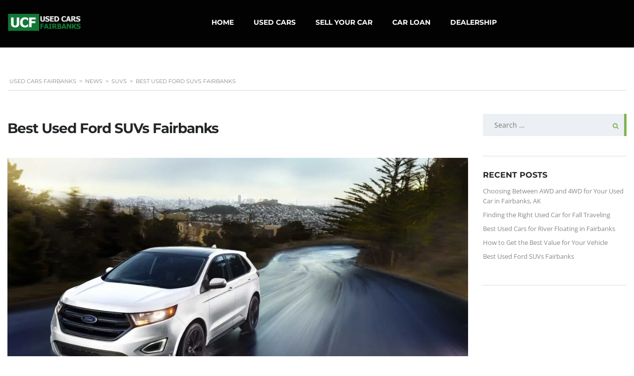

--- FILE ---
content_type: text/html; charset=UTF-8
request_url: https://www.usedcarsfairbanks.com/suvs/best-used-ford-suvs-fairbanks/
body_size: 22440
content:
<!DOCTYPE html>
<html lang="en-US" class="no-js">
<head>
<meta charset="UTF-8">
<meta name="viewport" content="width=device-width, initial-scale=1.0, user-scalable=no">
<link rel="profile" href="http://gmpg.org/xfn/11">
<link rel="pingback" href="https://www.usedcarsfairbanks.com/xmlrpc.php">
<meta name='robots' content='index, follow, max-image-preview:large, max-snippet:-1, max-video-preview:-1' />
<!-- This site is optimized with the Yoast SEO plugin v26.6 - https://yoast.com/wordpress/plugins/seo/ -->
<title>Best Used Ford SUVs Fairbanks | Pre-Owned Sport Utility Vehicles | Cheap Used SUVs</title>
<meta name="description" content="Find the best used Ford SUV in Fairbanks, Alaska and be sure to drive away in something that&#039;s perfect for you and every adventure. We highlight some of Ford&#039;s best SUVs!" />
<link rel="canonical" href="https://www.usedcarsfairbanks.com/suvs/best-used-ford-suvs-fairbanks/" />
<meta property="og:locale" content="en_US" />
<meta property="og:type" content="article" />
<meta property="og:title" content="Best Used Ford SUVs Fairbanks | Pre-Owned Sport Utility Vehicles | Cheap Used SUVs" />
<meta property="og:description" content="Find the best used Ford SUV in Fairbanks, Alaska and be sure to drive away in something that&#039;s perfect for you and every adventure. We highlight some of Ford&#039;s best SUVs!" />
<meta property="og:url" content="https://www.usedcarsfairbanks.com/suvs/best-used-ford-suvs-fairbanks/" />
<meta property="og:site_name" content="Used Cars Fairbanks" />
<meta property="article:published_time" content="2021-02-01T18:02:29+00:00" />
<meta property="og:image" content="https://ek2xon8juwd.exactdn.com/wp-content/uploads/2021/02/17_FRD_EDG_100004.Sport_-scaled.jpg" />
<meta property="og:image:width" content="2560" />
<meta property="og:image:height" content="1918" />
<meta property="og:image:type" content="image/jpeg" />
<meta name="author" content="buy cars fairbanks" />
<meta name="twitter:card" content="summary_large_image" />
<meta name="twitter:label1" content="Written by" />
<meta name="twitter:data1" content="buy cars fairbanks" />
<meta name="twitter:label2" content="Est. reading time" />
<meta name="twitter:data2" content="3 minutes" />
<script type="application/ld+json" class="yoast-schema-graph">{"@context":"https://schema.org","@graph":[{"@type":"Article","@id":"https://www.usedcarsfairbanks.com/suvs/best-used-ford-suvs-fairbanks/#article","isPartOf":{"@id":"https://www.usedcarsfairbanks.com/suvs/best-used-ford-suvs-fairbanks/"},"author":{"name":"buy cars fairbanks","@id":"https://www.usedcarsfairbanks.com/#/schema/person/4dde02aa068b2554728f140b1ea335bf"},"headline":"Best Used Ford SUVs Fairbanks","datePublished":"2021-02-01T18:02:29+00:00","mainEntityOfPage":{"@id":"https://www.usedcarsfairbanks.com/suvs/best-used-ford-suvs-fairbanks/"},"wordCount":533,"publisher":{"@id":"https://www.usedcarsfairbanks.com/#organization"},"image":{"@id":"https://www.usedcarsfairbanks.com/suvs/best-used-ford-suvs-fairbanks/#primaryimage"},"thumbnailUrl":"https://ek2xon8juwd.exactdn.com/wp-content/uploads/2021/02/17_FRD_EDG_100004.Sport_-scaled.jpg?strip=all","keywords":["electric suvs","ford suv","hybrid dealership","hybrid suvs","used ford","used hybrid","used suvs"],"articleSection":["SUVs"],"inLanguage":"en-US"},{"@type":"WebPage","@id":"https://www.usedcarsfairbanks.com/suvs/best-used-ford-suvs-fairbanks/","url":"https://www.usedcarsfairbanks.com/suvs/best-used-ford-suvs-fairbanks/","name":"Best Used Ford SUVs Fairbanks | Pre-Owned Sport Utility Vehicles | Cheap Used SUVs","isPartOf":{"@id":"https://www.usedcarsfairbanks.com/#website"},"primaryImageOfPage":{"@id":"https://www.usedcarsfairbanks.com/suvs/best-used-ford-suvs-fairbanks/#primaryimage"},"image":{"@id":"https://www.usedcarsfairbanks.com/suvs/best-used-ford-suvs-fairbanks/#primaryimage"},"thumbnailUrl":"https://ek2xon8juwd.exactdn.com/wp-content/uploads/2021/02/17_FRD_EDG_100004.Sport_-scaled.jpg?strip=all","datePublished":"2021-02-01T18:02:29+00:00","description":"Find the best used Ford SUV in Fairbanks, Alaska and be sure to drive away in something that's perfect for you and every adventure. We highlight some of Ford's best SUVs!","breadcrumb":{"@id":"https://www.usedcarsfairbanks.com/suvs/best-used-ford-suvs-fairbanks/#breadcrumb"},"inLanguage":"en-US","potentialAction":[{"@type":"ReadAction","target":["https://www.usedcarsfairbanks.com/suvs/best-used-ford-suvs-fairbanks/"]}]},{"@type":"ImageObject","inLanguage":"en-US","@id":"https://www.usedcarsfairbanks.com/suvs/best-used-ford-suvs-fairbanks/#primaryimage","url":"https://ek2xon8juwd.exactdn.com/wp-content/uploads/2021/02/17_FRD_EDG_100004.Sport_-scaled.jpg?strip=all","contentUrl":"https://ek2xon8juwd.exactdn.com/wp-content/uploads/2021/02/17_FRD_EDG_100004.Sport_-scaled.jpg?strip=all","width":2560,"height":1918,"caption":"used ford suvs near fairbanks"},{"@type":"BreadcrumbList","@id":"https://www.usedcarsfairbanks.com/suvs/best-used-ford-suvs-fairbanks/#breadcrumb","itemListElement":[{"@type":"ListItem","position":1,"name":"Home","item":"https://www.usedcarsfairbanks.com/"},{"@type":"ListItem","position":2,"name":"News","item":"https://www.usedcarsfairbanks.com/news/"},{"@type":"ListItem","position":3,"name":"Best Used Ford SUVs Fairbanks"}]},{"@type":"WebSite","@id":"https://www.usedcarsfairbanks.com/#website","url":"https://www.usedcarsfairbanks.com/","name":"Used Cars Fairbanks","description":"Best Used Cars in Fairbanks","publisher":{"@id":"https://www.usedcarsfairbanks.com/#organization"},"potentialAction":[{"@type":"SearchAction","target":{"@type":"EntryPoint","urlTemplate":"https://www.usedcarsfairbanks.com/?s={search_term_string}"},"query-input":{"@type":"PropertyValueSpecification","valueRequired":true,"valueName":"search_term_string"}}],"inLanguage":"en-US"},{"@type":"Organization","@id":"https://www.usedcarsfairbanks.com/#organization","name":"Used Cars Fairbanks","url":"https://www.usedcarsfairbanks.com/","logo":{"@type":"ImageObject","inLanguage":"en-US","@id":"https://www.usedcarsfairbanks.com/#/schema/logo/image/","url":"https://ek2xon8juwd.exactdn.com/wp-content/uploads/2018/07/fairbanks-used-car.png","contentUrl":"https://ek2xon8juwd.exactdn.com/wp-content/uploads/2018/07/fairbanks-used-car.png","width":366,"height":90,"caption":"Used Cars Fairbanks"},"image":{"@id":"https://www.usedcarsfairbanks.com/#/schema/logo/image/"}},{"@type":"Person","@id":"https://www.usedcarsfairbanks.com/#/schema/person/4dde02aa068b2554728f140b1ea335bf","name":"buy cars fairbanks","image":{"@type":"ImageObject","inLanguage":"en-US","@id":"https://www.usedcarsfairbanks.com/#/schema/person/image/","url":"https://secure.gravatar.com/avatar/eaff83a9c7831ad665ba6ed99230b975c2e05e13f0ff0e08a7a61ba4f9c9b65d?s=96&d=mm&r=g","contentUrl":"https://secure.gravatar.com/avatar/eaff83a9c7831ad665ba6ed99230b975c2e05e13f0ff0e08a7a61ba4f9c9b65d?s=96&d=mm&r=g","caption":"buy cars fairbanks"},"url":"https://www.usedcarsfairbanks.com/author/buycarsfairbanks/"}]}</script>
<!-- / Yoast SEO plugin. -->
<link rel='dns-prefetch' href='//static.addtoany.com' />
<link rel='dns-prefetch' href='//www.googletagmanager.com' />
<link rel='dns-prefetch' href='//ek2xon8juwd.exactdn.com' />
<link rel='preconnect' href='//ek2xon8juwd.exactdn.com' />
<link rel='preconnect' href='//ek2xon8juwd.exactdn.com' crossorigin />
<link rel="alternate" type="application/rss+xml" title="Used Cars Fairbanks &raquo; Feed" href="https://www.usedcarsfairbanks.com/feed/" />
<link rel="alternate" type="application/rss+xml" title="Used Cars Fairbanks &raquo; Comments Feed" href="https://www.usedcarsfairbanks.com/comments/feed/" />
<link rel="alternate" title="oEmbed (JSON)" type="application/json+oembed" href="https://www.usedcarsfairbanks.com/wp-json/oembed/1.0/embed?url=https%3A%2F%2Fwww.usedcarsfairbanks.com%2Fsuvs%2Fbest-used-ford-suvs-fairbanks%2F" />
<link rel="alternate" title="oEmbed (XML)" type="text/xml+oembed" href="https://www.usedcarsfairbanks.com/wp-json/oembed/1.0/embed?url=https%3A%2F%2Fwww.usedcarsfairbanks.com%2Fsuvs%2Fbest-used-ford-suvs-fairbanks%2F&#038;format=xml" />
<style id='wp-block-library-inline-css' type='text/css'>
:root{--wp-block-synced-color:#7a00df;--wp-block-synced-color--rgb:122,0,223;--wp-bound-block-color:var(--wp-block-synced-color);--wp-editor-canvas-background:#ddd;--wp-admin-theme-color:#007cba;--wp-admin-theme-color--rgb:0,124,186;--wp-admin-theme-color-darker-10:#006ba1;--wp-admin-theme-color-darker-10--rgb:0,107,160.5;--wp-admin-theme-color-darker-20:#005a87;--wp-admin-theme-color-darker-20--rgb:0,90,135;--wp-admin-border-width-focus:2px}@media (min-resolution:192dpi){:root{--wp-admin-border-width-focus:1.5px}}.wp-element-button{cursor:pointer}:root .has-very-light-gray-background-color{background-color:#eee}:root .has-very-dark-gray-background-color{background-color:#313131}:root .has-very-light-gray-color{color:#eee}:root .has-very-dark-gray-color{color:#313131}:root .has-vivid-green-cyan-to-vivid-cyan-blue-gradient-background{background:linear-gradient(135deg,#00d084,#0693e3)}:root .has-purple-crush-gradient-background{background:linear-gradient(135deg,#34e2e4,#4721fb 50%,#ab1dfe)}:root .has-hazy-dawn-gradient-background{background:linear-gradient(135deg,#faaca8,#dad0ec)}:root .has-subdued-olive-gradient-background{background:linear-gradient(135deg,#fafae1,#67a671)}:root .has-atomic-cream-gradient-background{background:linear-gradient(135deg,#fdd79a,#004a59)}:root .has-nightshade-gradient-background{background:linear-gradient(135deg,#330968,#31cdcf)}:root .has-midnight-gradient-background{background:linear-gradient(135deg,#020381,#2874fc)}:root{--wp--preset--font-size--normal:16px;--wp--preset--font-size--huge:42px}.has-regular-font-size{font-size:1em}.has-larger-font-size{font-size:2.625em}.has-normal-font-size{font-size:var(--wp--preset--font-size--normal)}.has-huge-font-size{font-size:var(--wp--preset--font-size--huge)}.has-text-align-center{text-align:center}.has-text-align-left{text-align:left}.has-text-align-right{text-align:right}.has-fit-text{white-space:nowrap!important}#end-resizable-editor-section{display:none}.aligncenter{clear:both}.items-justified-left{justify-content:flex-start}.items-justified-center{justify-content:center}.items-justified-right{justify-content:flex-end}.items-justified-space-between{justify-content:space-between}.screen-reader-text{border:0;clip-path:inset(50%);height:1px;margin:-1px;overflow:hidden;padding:0;position:absolute;width:1px;word-wrap:normal!important}.screen-reader-text:focus{background-color:#ddd;clip-path:none;color:#444;display:block;font-size:1em;height:auto;left:5px;line-height:normal;padding:15px 23px 14px;text-decoration:none;top:5px;width:auto;z-index:100000}html :where(.has-border-color){border-style:solid}html :where([style*=border-top-color]){border-top-style:solid}html :where([style*=border-right-color]){border-right-style:solid}html :where([style*=border-bottom-color]){border-bottom-style:solid}html :where([style*=border-left-color]){border-left-style:solid}html :where([style*=border-width]){border-style:solid}html :where([style*=border-top-width]){border-top-style:solid}html :where([style*=border-right-width]){border-right-style:solid}html :where([style*=border-bottom-width]){border-bottom-style:solid}html :where([style*=border-left-width]){border-left-style:solid}html :where(img[class*=wp-image-]){height:auto;max-width:100%}:where(figure){margin:0 0 1em}html :where(.is-position-sticky){--wp-admin--admin-bar--position-offset:var(--wp-admin--admin-bar--height,0px)}@media screen and (max-width:600px){html :where(.is-position-sticky){--wp-admin--admin-bar--position-offset:0px}}
/*# sourceURL=wp-block-library-inline-css */
</style><style id='global-styles-inline-css' type='text/css'>
:root{--wp--preset--aspect-ratio--square: 1;--wp--preset--aspect-ratio--4-3: 4/3;--wp--preset--aspect-ratio--3-4: 3/4;--wp--preset--aspect-ratio--3-2: 3/2;--wp--preset--aspect-ratio--2-3: 2/3;--wp--preset--aspect-ratio--16-9: 16/9;--wp--preset--aspect-ratio--9-16: 9/16;--wp--preset--color--black: #000000;--wp--preset--color--cyan-bluish-gray: #abb8c3;--wp--preset--color--white: #ffffff;--wp--preset--color--pale-pink: #f78da7;--wp--preset--color--vivid-red: #cf2e2e;--wp--preset--color--luminous-vivid-orange: #ff6900;--wp--preset--color--luminous-vivid-amber: #fcb900;--wp--preset--color--light-green-cyan: #7bdcb5;--wp--preset--color--vivid-green-cyan: #00d084;--wp--preset--color--pale-cyan-blue: #8ed1fc;--wp--preset--color--vivid-cyan-blue: #0693e3;--wp--preset--color--vivid-purple: #9b51e0;--wp--preset--gradient--vivid-cyan-blue-to-vivid-purple: linear-gradient(135deg,rgb(6,147,227) 0%,rgb(155,81,224) 100%);--wp--preset--gradient--light-green-cyan-to-vivid-green-cyan: linear-gradient(135deg,rgb(122,220,180) 0%,rgb(0,208,130) 100%);--wp--preset--gradient--luminous-vivid-amber-to-luminous-vivid-orange: linear-gradient(135deg,rgb(252,185,0) 0%,rgb(255,105,0) 100%);--wp--preset--gradient--luminous-vivid-orange-to-vivid-red: linear-gradient(135deg,rgb(255,105,0) 0%,rgb(207,46,46) 100%);--wp--preset--gradient--very-light-gray-to-cyan-bluish-gray: linear-gradient(135deg,rgb(238,238,238) 0%,rgb(169,184,195) 100%);--wp--preset--gradient--cool-to-warm-spectrum: linear-gradient(135deg,rgb(74,234,220) 0%,rgb(151,120,209) 20%,rgb(207,42,186) 40%,rgb(238,44,130) 60%,rgb(251,105,98) 80%,rgb(254,248,76) 100%);--wp--preset--gradient--blush-light-purple: linear-gradient(135deg,rgb(255,206,236) 0%,rgb(152,150,240) 100%);--wp--preset--gradient--blush-bordeaux: linear-gradient(135deg,rgb(254,205,165) 0%,rgb(254,45,45) 50%,rgb(107,0,62) 100%);--wp--preset--gradient--luminous-dusk: linear-gradient(135deg,rgb(255,203,112) 0%,rgb(199,81,192) 50%,rgb(65,88,208) 100%);--wp--preset--gradient--pale-ocean: linear-gradient(135deg,rgb(255,245,203) 0%,rgb(182,227,212) 50%,rgb(51,167,181) 100%);--wp--preset--gradient--electric-grass: linear-gradient(135deg,rgb(202,248,128) 0%,rgb(113,206,126) 100%);--wp--preset--gradient--midnight: linear-gradient(135deg,rgb(2,3,129) 0%,rgb(40,116,252) 100%);--wp--preset--font-size--small: 13px;--wp--preset--font-size--medium: 20px;--wp--preset--font-size--large: 36px;--wp--preset--font-size--x-large: 42px;--wp--preset--spacing--20: 0.44rem;--wp--preset--spacing--30: 0.67rem;--wp--preset--spacing--40: 1rem;--wp--preset--spacing--50: 1.5rem;--wp--preset--spacing--60: 2.25rem;--wp--preset--spacing--70: 3.38rem;--wp--preset--spacing--80: 5.06rem;--wp--preset--shadow--natural: 6px 6px 9px rgba(0, 0, 0, 0.2);--wp--preset--shadow--deep: 12px 12px 50px rgba(0, 0, 0, 0.4);--wp--preset--shadow--sharp: 6px 6px 0px rgba(0, 0, 0, 0.2);--wp--preset--shadow--outlined: 6px 6px 0px -3px rgb(255, 255, 255), 6px 6px rgb(0, 0, 0);--wp--preset--shadow--crisp: 6px 6px 0px rgb(0, 0, 0);}:where(.is-layout-flex){gap: 0.5em;}:where(.is-layout-grid){gap: 0.5em;}body .is-layout-flex{display: flex;}.is-layout-flex{flex-wrap: wrap;align-items: center;}.is-layout-flex > :is(*, div){margin: 0;}body .is-layout-grid{display: grid;}.is-layout-grid > :is(*, div){margin: 0;}:where(.wp-block-columns.is-layout-flex){gap: 2em;}:where(.wp-block-columns.is-layout-grid){gap: 2em;}:where(.wp-block-post-template.is-layout-flex){gap: 1.25em;}:where(.wp-block-post-template.is-layout-grid){gap: 1.25em;}.has-black-color{color: var(--wp--preset--color--black) !important;}.has-cyan-bluish-gray-color{color: var(--wp--preset--color--cyan-bluish-gray) !important;}.has-white-color{color: var(--wp--preset--color--white) !important;}.has-pale-pink-color{color: var(--wp--preset--color--pale-pink) !important;}.has-vivid-red-color{color: var(--wp--preset--color--vivid-red) !important;}.has-luminous-vivid-orange-color{color: var(--wp--preset--color--luminous-vivid-orange) !important;}.has-luminous-vivid-amber-color{color: var(--wp--preset--color--luminous-vivid-amber) !important;}.has-light-green-cyan-color{color: var(--wp--preset--color--light-green-cyan) !important;}.has-vivid-green-cyan-color{color: var(--wp--preset--color--vivid-green-cyan) !important;}.has-pale-cyan-blue-color{color: var(--wp--preset--color--pale-cyan-blue) !important;}.has-vivid-cyan-blue-color{color: var(--wp--preset--color--vivid-cyan-blue) !important;}.has-vivid-purple-color{color: var(--wp--preset--color--vivid-purple) !important;}.has-black-background-color{background-color: var(--wp--preset--color--black) !important;}.has-cyan-bluish-gray-background-color{background-color: var(--wp--preset--color--cyan-bluish-gray) !important;}.has-white-background-color{background-color: var(--wp--preset--color--white) !important;}.has-pale-pink-background-color{background-color: var(--wp--preset--color--pale-pink) !important;}.has-vivid-red-background-color{background-color: var(--wp--preset--color--vivid-red) !important;}.has-luminous-vivid-orange-background-color{background-color: var(--wp--preset--color--luminous-vivid-orange) !important;}.has-luminous-vivid-amber-background-color{background-color: var(--wp--preset--color--luminous-vivid-amber) !important;}.has-light-green-cyan-background-color{background-color: var(--wp--preset--color--light-green-cyan) !important;}.has-vivid-green-cyan-background-color{background-color: var(--wp--preset--color--vivid-green-cyan) !important;}.has-pale-cyan-blue-background-color{background-color: var(--wp--preset--color--pale-cyan-blue) !important;}.has-vivid-cyan-blue-background-color{background-color: var(--wp--preset--color--vivid-cyan-blue) !important;}.has-vivid-purple-background-color{background-color: var(--wp--preset--color--vivid-purple) !important;}.has-black-border-color{border-color: var(--wp--preset--color--black) !important;}.has-cyan-bluish-gray-border-color{border-color: var(--wp--preset--color--cyan-bluish-gray) !important;}.has-white-border-color{border-color: var(--wp--preset--color--white) !important;}.has-pale-pink-border-color{border-color: var(--wp--preset--color--pale-pink) !important;}.has-vivid-red-border-color{border-color: var(--wp--preset--color--vivid-red) !important;}.has-luminous-vivid-orange-border-color{border-color: var(--wp--preset--color--luminous-vivid-orange) !important;}.has-luminous-vivid-amber-border-color{border-color: var(--wp--preset--color--luminous-vivid-amber) !important;}.has-light-green-cyan-border-color{border-color: var(--wp--preset--color--light-green-cyan) !important;}.has-vivid-green-cyan-border-color{border-color: var(--wp--preset--color--vivid-green-cyan) !important;}.has-pale-cyan-blue-border-color{border-color: var(--wp--preset--color--pale-cyan-blue) !important;}.has-vivid-cyan-blue-border-color{border-color: var(--wp--preset--color--vivid-cyan-blue) !important;}.has-vivid-purple-border-color{border-color: var(--wp--preset--color--vivid-purple) !important;}.has-vivid-cyan-blue-to-vivid-purple-gradient-background{background: var(--wp--preset--gradient--vivid-cyan-blue-to-vivid-purple) !important;}.has-light-green-cyan-to-vivid-green-cyan-gradient-background{background: var(--wp--preset--gradient--light-green-cyan-to-vivid-green-cyan) !important;}.has-luminous-vivid-amber-to-luminous-vivid-orange-gradient-background{background: var(--wp--preset--gradient--luminous-vivid-amber-to-luminous-vivid-orange) !important;}.has-luminous-vivid-orange-to-vivid-red-gradient-background{background: var(--wp--preset--gradient--luminous-vivid-orange-to-vivid-red) !important;}.has-very-light-gray-to-cyan-bluish-gray-gradient-background{background: var(--wp--preset--gradient--very-light-gray-to-cyan-bluish-gray) !important;}.has-cool-to-warm-spectrum-gradient-background{background: var(--wp--preset--gradient--cool-to-warm-spectrum) !important;}.has-blush-light-purple-gradient-background{background: var(--wp--preset--gradient--blush-light-purple) !important;}.has-blush-bordeaux-gradient-background{background: var(--wp--preset--gradient--blush-bordeaux) !important;}.has-luminous-dusk-gradient-background{background: var(--wp--preset--gradient--luminous-dusk) !important;}.has-pale-ocean-gradient-background{background: var(--wp--preset--gradient--pale-ocean) !important;}.has-electric-grass-gradient-background{background: var(--wp--preset--gradient--electric-grass) !important;}.has-midnight-gradient-background{background: var(--wp--preset--gradient--midnight) !important;}.has-small-font-size{font-size: var(--wp--preset--font-size--small) !important;}.has-medium-font-size{font-size: var(--wp--preset--font-size--medium) !important;}.has-large-font-size{font-size: var(--wp--preset--font-size--large) !important;}.has-x-large-font-size{font-size: var(--wp--preset--font-size--x-large) !important;}
/*# sourceURL=global-styles-inline-css */
</style>
<style id='classic-theme-styles-inline-css' type='text/css'>
/*! This file is auto-generated */
.wp-block-button__link{color:#fff;background-color:#32373c;border-radius:9999px;box-shadow:none;text-decoration:none;padding:calc(.667em + 2px) calc(1.333em + 2px);font-size:1.125em}.wp-block-file__button{background:#32373c;color:#fff;text-decoration:none}
/*# sourceURL=/wp-includes/css/classic-themes.min.css */
</style>
<link rel='stylesheet' id='contact-form-7-css' href='https://ek2xon8juwd.exactdn.com/wp-content/plugins/contact-form-7/includes/css/styles.css?ver=6.1.4' type='text/css' media='all' />
<link rel='stylesheet' id='stm-stm-icon-css' href='https://ek2xon8juwd.exactdn.com/wp-content/uploads/stm_fonts/stm-icon/stm-icon.css?ver=1.0' type='text/css' media='all' />
<link rel='stylesheet' id='font-awesome-min-css' href='https://ek2xon8juwd.exactdn.com/wp-content/plugins/stm-motors-extends/nuxy/metaboxes/assets/vendors/font-awesome.min.css?ver=1768411056' type='text/css' media='all' />
<link rel='stylesheet' id='motors-icons-css' href='https://ek2xon8juwd.exactdn.com/wp-content/plugins/motors-car-dealership-classified-listings/assets/css/frontend/icons.css?ver=1.4.99' type='text/css' media='all' />
<link rel='stylesheet' id='owl.carousel-css' href='https://ek2xon8juwd.exactdn.com/wp-content/plugins/motors-car-dealership-classified-listings/assets/css/frontend/owl.carousel.min.css?ver=1.4.99' type='text/css' media='all' />
<link rel='stylesheet' id='light-gallery-css' href='https://ek2xon8juwd.exactdn.com/wp-content/plugins/motors-car-dealership-classified-listings/assets/css/frontend/lightgallery.min.css?ver=1.4.99' type='text/css' media='all' />
<link rel='stylesheet' id='motors-datetimepicker-css' href='https://ek2xon8juwd.exactdn.com/wp-content/plugins/motors-car-dealership-classified-listings/assets/css/motors-datetimepicker.css?ver=1.4.99' type='text/css' media='all' />
<link rel='stylesheet' id='jquery-ui-css' href='https://ek2xon8juwd.exactdn.com/wp-content/plugins/motors-car-dealership-classified-listings/assets/css/jquery-ui.css?ver=1.4.99' type='text/css' media='all' />
<link rel='stylesheet' id='modal-style-css' href='https://ek2xon8juwd.exactdn.com/wp-content/plugins/motors-car-dealership-classified-listings/assets/css/modal-style.css?ver=1.4.99' type='text/css' media='all' />
<link rel='stylesheet' id='stm-icon-font-css' href='https://ek2xon8juwd.exactdn.com/wp-content/plugins/motors-car-dealership-classified-listings/assets/css/frontend/stm-ico-style.css?ver=1.4.99' type='text/css' media='all' />
<link rel='stylesheet' id='horizontal-filter-css' href='https://ek2xon8juwd.exactdn.com/wp-content/plugins/motors-car-dealership-classified-listings/assets/css/frontend/horizontal-filter.css?ver=1.4.99' type='text/css' media='all' />
<link rel='stylesheet' id='motors-style-css' href='https://ek2xon8juwd.exactdn.com/wp-content/plugins/motors-car-dealership-classified-listings/assets/css/style.css?ver=1.4.99' type='text/css' media='all' />
<style id='motors-style-inline-css' type='text/css'>
:root{
--mvl-primary-color: #cc6119;
--mvl-secondary-color: #6c98e1;
--mvl-secondary-color-dark: #5a7db6;
--mvl-third-color: #232628;
--mvl-fourth-color: #153e4d;
--motors-accent-color: #1280DF;
--motors-accent-color-alpha: rgba(18, 128, 223,0.5);
--motors-accent-color-highalpha: rgba(18, 128, 223,0.7);
--motors-accent-color-lowalpha: rgba(18, 128, 223,0.3);
--motors-accent-color-super-lowalpha : rgba(18, 128, 223,0.1);
--motors-bg-shade: #F0F3F7;
--motors-bg-color: #FFFFFF;
--motors-bg-lowalpha-color: rgba(255, 255, 255,0.3);
--motors-bg-alpha-color: rgba(255, 255, 255,0.5);
--motors-bg-highalpha-color: rgba(255, 255, 255,0.7);
--motors-bg-contrast: #35475A;
--motors-bg-lowestalpha-contrast: rgba(53, 71, 90,0.1);
--motors-bg-lowalpha-contrast: rgba(53, 71, 90,0.3);
--motors-bg-alpha-contrast: rgba(53, 71, 90,0.5);
--motors-bg-highalpha-contrast: rgba(53, 71, 90,0.7);
--motors-bg-highestalpha-contrast: rgba(53, 71, 90,0.9);
--motors-text-color: #010101;
--motors-contrast-text-color: #FFFFFF;
--motors-text-highalpha-color: rgba(1, 1, 1,0.7);
--motors-text-highestalpha-color: rgba(1, 1, 1,0.8);
--motors-text-alpha-color: rgba(1, 1, 1,0.5);
--motors-contrast-text-lowestalpha-color: rgba(255, 255, 255,0.1);
--motors-contrast-text-lowalpha-color: rgba(255, 255, 255,0.3);
--motors-contrast-text-highalpha-color: rgba(255, 255, 255,0.7);
--motors-contrast-text-highestalpha-color: rgba(255, 255, 255,0.8);
--motors-text-lowalpha-color: rgba(1, 1, 1,0.3);
--motors-text-lowestalpha-color: rgba(1, 1, 1,0.1);
--motors-contrast-text-alpha-color: rgba(255, 255, 255,0.5);
--motors-border-color: rgba(1, 1, 1,0.15);
--motors-contrast-border-color: rgba(255, 255, 255,0.15);
--motors-spec-badge-color: #FAB637;
--motors-sold-badge-color: #FC4E4E;
--motors-error-bg-color: rgba(255,127,127,1);
--motors-notice-bg-color: #fbc45d;
--motors-success-bg-color: #dbf2a2;
--motors-error-text-color: rgba(244,43,43,1);
--motors-notice-text-color: #e4961a;
--motors-success-text-color: #5eac3f;
--motors-filter-inputs-color: #F6F7F9;
--motors-card-bg-color: #ffffff;
--motors-card-bg-hover-color: #FFFFFF;
--motors-card-title-color: #111827;
--motors-card-price-color: rgba(17, 24, 39,0.4);
--motors-card-border-color: rgba(17, 24, 39,0.1);
--motors-card-options-color: #4E5562;
--motors-card-options-color-super-low-alpha: rgba(78, 85, 98,0.15);
--motors-card-btn-color: #1280DF;
--motors-card-popup-hover-bg-color: #f9f9f9;
--motors-card-popup-border-color: rgba(17, 24, 39,0.15);
--motors-card-btn-color-lowalpha: rgba(18, 128, 223,0.6);
--motors-card-btn-color-highalpha: rgba(18, 128, 223,0.8);
--motors-card-btn-color-super-lowalpha: rgba(18, 128, 223,0.15);
--motors-filter-bg-color: #ffffff;
--motors-filter-border-color: #CAD0D9;
--motors-filter-border-color-mediumalpha: rgba(202, 208, 217,0.5);
--motors-filter-border-color-highalpha: rgba(202, 208, 217,0.8);
--motors-filter-border-color-lowalpha: rgba(202, 208, 217,0.3);
--motors-filter-border-color-super-lowalpha: rgba(202, 208, 217,0.2);
--motors-filter-text-color: #010101;
--motors-filter-text-color-lowalpha: rgba(1, 1, 1,0.5);
--motors-filter-text-color-highalpha: rgba(1, 1, 1,0.8);
--motors-filter-text-color-super-lowalpha: rgba(1, 1, 1,0.2);
--motors-filter-field-bg-color: #ffffff;
--motors-filter-field-text-color: #010101;
--motors-filter-field-text-color-lowalpha: rgba(1, 1, 1,0.5);
--motors-filter-field-text-color-highalpha: rgba(1, 1, 1,0.8);
--motors-filter-field-text-color-super-lowalpha: rgba(1, 1, 1,0.2);
--motors-filter-field-text-color-secondary: #010101;
--motors-filter-field-text-color-secondary-lowalpha: rgba(1, 1, 1,0.4);
--motors-filter-field-text-color-secondary-highalpha: rgba(1, 1, 1,0.8);
--motors-filter-field-text-color-secondary-super-lowalpha: rgba(1, 1, 1,0.2);
--motors-filter-field-border-color: rgba(1, 1, 1,0.2);
--motors-filter-field-border-color-lowalpha: rgba(1, 1, 1,0.1);
--motors-filter-field-link-color: #1280DF;
--motors-filter-field-link-color-lowalpha: rgba(18, 128, 223,0.5);
--motors-filter-field-link-color-highalpha: rgba(18, 128, 223,0.8);
--motors-filter-field-link-color-super-lowalpha: rgba(18, 128, 223,0.2);
}
:root {
--e-global-color-motors_accent: var(--motors-accent-color);
--e-global-color-motors_bg: var(--motors-bg-color);
--e-global-color-motors_bg_shade: var(--motors-bg-shade);
--e-global-color-motors_bg_contrast: var(--motors-bg-contrast);
--e-global-color-motors_text: var(--motors-text-color);
--e-global-color-motors_border: var(--motors-border-color);
--e-global-color-motors_alpha_text: var(--motors-text-alpha-color);
--e-global-color-motors_highalpha_text: var(--motors-text-highalpha-color);
--e-global-color-motors_contrast_text: var(--motors-contrast-text-color);
--e-global-color-motors_contrast_border: var(--motors-border-contrast);
--e-global-color-motors_alpha_contrast_text: var(--motors-contrast-text-alpha-color);
--e-global-color-motors_inputs_actions: var(--motors-filter-inputs-color);
--e-global-color-motors_spec_badge: var(--motors-spec-badge-color);
--e-global-color-motors_sold_badge: var(--motors-sold-badge-color);
--e-global-color-motors_filter_bg: var(--motors-filter-bg-color);
--e-global-color-motors_filter_border: var(--motors-filter-border-color);
--e-global-color-motors_filter_text: var(--motors-filter-text-color);
--e-global-color-motors_filter_text_secondary: var(--motors-filter-text-color-secondary);
--e-global-color-motors_filter_field_bg: var(--motors-filter-field-bg-color);
--e-global-color-motors_filter_field_text: var(--motors-filter-field-text-color);
--e-global-color-motors_filter_field_link: var(--motors-filter-field-link-color);
}
/*# sourceURL=motors-style-inline-css */
</style>
<link rel='stylesheet' id='multilisting-css' href='https://ek2xon8juwd.exactdn.com/wp-content/plugins/motors-listing-types/assets/css/multilisting.css?ver=1768411056' type='text/css' media='all' />
<link rel='stylesheet' id='multilisting-grid-css' href='https://ek2xon8juwd.exactdn.com/wp-content/plugins/motors-listing-types/assets/css/stm-grid.css?ver=1.4.4' type='text/css' media='all' />
<link rel='stylesheet' id='stm-vc_templates_color_scheme-css' href='https://ek2xon8juwd.exactdn.com/wp-content/plugins/motors-wpbakery-widgets/assets/css/vc_templates_color_scheme.css?ver=e7336e050b55368f5317adf85dc03762' type='text/css' media='all' />
<link rel='stylesheet' id='sr7css-css' href='https://ek2xon8juwd.exactdn.com/wp-content/plugins/revslider/public/css/sr7.css?ver=6.7.38' type='text/css' media='all' />
<link rel='stylesheet' id='stm-motors-event-font-style-css' href='https://ek2xon8juwd.exactdn.com/wp-content/plugins/stm_motors_events/assets/css/motors-events-font.css?ver=e7336e050b55368f5317adf85dc03762' type='text/css' media='all' />
<link rel='stylesheet' id='stm-motors-event-style-css' href='https://ek2xon8juwd.exactdn.com/wp-content/plugins/stm_motors_events/assets/css/style.css?ver=e7336e050b55368f5317adf85dc03762' type='text/css' media='all' />
<link rel='stylesheet' id='stm-motors-review-font-style-css' href='https://ek2xon8juwd.exactdn.com/wp-content/plugins/stm_motors_review/assets/css/review-font-style.css?ver=e7336e050b55368f5317adf85dc03762' type='text/css' media='all' />
<link rel='stylesheet' id='stm-motors-review-style-css' href='https://ek2xon8juwd.exactdn.com/wp-content/plugins/stm_motors_review/assets/css/style.css?ver=1.1' type='text/css' media='all' />
<link rel='stylesheet' id='stm-theme-icons-css' href='https://ek2xon8juwd.exactdn.com/wp-content/themes/motors/assets/css/dist/theme-icons.css?ver=5.6.86' type='text/css' media='all' />
<link rel='stylesheet' id='stm_default_google_font-css' href='https://ek2xon8juwd.exactdn.com/easyio-fonts/css?family=Open+Sans%3A300%2C300italic%2Cregular%2Citalic%2C600%2C600italic%2C700%2C700italic%2C800%2C800italic%7CMontserrat%3A100%2C100italic%2C200%2C200italic%2C300%2C300italic%2Cregular%2Citalic%2C500%2C500italic%2C600%2C600italic%2C700%2C700italic%2C800%2C800italic%2C900%2C900italic%7CAbel%3Aregular&#038;subset=latin%2Clatin-ext&#038;ver=5.6.86' type='text/css' media='all' />
<link rel='stylesheet' id='stmselect2-css' href='https://ek2xon8juwd.exactdn.com/wp-content/plugins/motors-car-dealership-classified-listings/assets/css/frontend/select2.min.css?ver=1.4.99' type='text/css' media='all' />
<link rel='stylesheet' id='bootstrap-css' href='https://ek2xon8juwd.exactdn.com/wp-content/themes/motors/assets/css/bootstrap/main.css?ver=5.6.86' type='text/css' media='all' />
<link rel='stylesheet' id='stm-skin-custom-css' href='https://ek2xon8juwd.exactdn.com/wp-content/uploads/stm_uploads/skin-custom.css?ver=61' type='text/css' media='all' />
<link rel='stylesheet' id='stm-theme-style-animation-css' href='https://ek2xon8juwd.exactdn.com/wp-content/themes/motors/assets/css/animation.css?ver=5.6.86' type='text/css' media='all' />
<link rel='stylesheet' id='stm-theme-style-css' href='https://ek2xon8juwd.exactdn.com/wp-content/themes/motors/style.css?ver=5.6.86' type='text/css' media='all' />
<style id='stm-theme-style-inline-css' type='text/css'>
.strongs { font-size:16px; color:red; font-weight:bold; }
:root{
--motors-default-base-color: #4971ff;
--motors-default-secondary-color: #ffb129;
--motors-base-color: #7EB553;
--motors-secondary-color: #7EB553;
--hma_background_color: #eaedf0;
--hma_item_bg_color: #eaedf0;
--hma_hover_bg_color:;
--hma_hover_active_bg_color: ;
--hma_hover_text_color: #ffffff;
--hma_underline: ;
--hma_underline_2: ;
--hma_hover_underline: ;
--hma_hover_underline_2: ;
}
/*# sourceURL=stm-theme-style-inline-css */
</style>
<link rel='stylesheet' id='stm-wpcfto-styles-css' href='https://ek2xon8juwd.exactdn.com/wp-content/uploads/stm_uploads/wpcfto-generate.css?ver=24' type='text/css' media='all' />
<link rel='stylesheet' id='stm-vmc-css' href='https://ek2xon8juwd.exactdn.com/wp-content/themes/motors/inc/value_my_car/assets/css/vmc-style.css?ver=5.6.86' type='text/css' media='all' />
<link rel='stylesheet' id='addtoany-css' href='https://ek2xon8juwd.exactdn.com/wp-content/plugins/add-to-any/addtoany.min.css?ver=1.16' type='text/css' media='all' />
<script type="text/javascript" id="gtmkit-js-before" data-cfasync="false" data-nowprocket="" data-cookieconsent="ignore">
/* <![CDATA[ */
window.gtmkit_settings = {"datalayer_name":"dataLayer","console_log":false};
window.gtmkit_data = {};
window.dataLayer = window.dataLayer || [];
//# sourceURL=gtmkit-js-before
/* ]]> */
</script>
<script type="text/javascript" src="https://ek2xon8juwd.exactdn.com/wp-includes/js/jquery/jquery.min.js?ver=3.7.1" id="jquery-core-js"></script>
<script type="text/javascript" src="https://ek2xon8juwd.exactdn.com/wp-includes/js/jquery/jquery-migrate.min.js?ver=3.4.1" id="jquery-migrate-js"></script>
<script type="text/javascript" defer src="https://ek2xon8juwd.exactdn.com/wp-content/plugins/add-to-any/addtoany.min.js?ver=1.1" id="addtoany-jquery-js"></script>
<script type="text/javascript" src="https://ek2xon8juwd.exactdn.com/wp-content/plugins/motors-car-dealership-classified-listings/assets/js/jquery-ui-effect.min.js?ver=1.4.99" id="jquery-ui-effect-js"></script>
<script type="text/javascript" src="https://ek2xon8juwd.exactdn.com/wp-content/plugins/revslider/public/js/libs/tptools.js?ver=6.7.38" id="tp-tools-js" async="async" data-wp-strategy="async"></script>
<script type="text/javascript" src="https://ek2xon8juwd.exactdn.com/wp-content/plugins/revslider/public/js/sr7.js?ver=6.7.38" id="sr7-js" async="async" data-wp-strategy="async"></script>
<script type="text/javascript" src="https://ek2xon8juwd.exactdn.com/wp-content/plugins/stm_motors_events/assets/js/motors-events.js?m=1748544558" id="motors_events-js"></script>
<script type="text/javascript" src="https://ek2xon8juwd.exactdn.com/wp-content/plugins/stm_motors_review/assets/js/motors-review.js?m=1733846632" id="motors_review-js"></script>
<script type="text/javascript" id="gtmkit-container-js-after" data-cfasync="false" data-nowprocket="" data-cookieconsent="ignore">
/* <![CDATA[ */
/* Google Tag Manager */
(function(w,d,s,l,i){w[l]=w[l]||[];w[l].push({'gtm.start':
new Date().getTime(),event:'gtm.js'});var f=d.getElementsByTagName(s)[0],
j=d.createElement(s),dl=l!='dataLayer'?'&l='+l:'';j.async=true;j.src=
'https://www.googletagmanager.com/gtm.js?id='+i+dl;f.parentNode.insertBefore(j,f);
})(window,document,'script','dataLayer','GTM-5XL2QMR');
/* End Google Tag Manager */
//# sourceURL=gtmkit-container-js-after
/* ]]> */
</script>
<script type="text/javascript" src="https://ek2xon8juwd.exactdn.com/wp-content/plugins/gtm-kit/assets/integration/contact-form-7.js?ver=2.6.0" id="gtmkit-cf7-js" defer="defer" data-wp-strategy="defer"></script>
<script type="text/javascript" id="gtmkit-datalayer-js-before" data-cfasync="false" data-nowprocket="" data-cookieconsent="ignore">
/* <![CDATA[ */
const gtmkit_dataLayer_content = {"pageType":"post"};
dataLayer.push( gtmkit_dataLayer_content );
//# sourceURL=gtmkit-datalayer-js-before
/* ]]> */
</script>
<script type="text/javascript" src="https://ek2xon8juwd.exactdn.com/wp-content/themes/motors/assets/js/classie.js?ver=5.6.86" id="stm-classie-js"></script>
<script></script><link rel="EditURI" type="application/rsd+xml" title="RSD" href="https://www.usedcarsfairbanks.com/xmlrpc.php?rsd" />
<link rel='shortlink' href='https://www.usedcarsfairbanks.com/?p=10910' />
<!-- HFCM by 99 Robots - Snippet # 1: Install User Tracking Blocking Script -->
<script src="https://cdn.complyauto.com/cookiebanner/banner/3b74bf15-eb89-4d74-bcaa-8965af862460/blocker.js"></script>
<!-- /end HFCM by 99 Robots -->
<script type="text/javascript">
var stm_lang_code = 'en';
var ajaxurl = 'https://www.usedcarsfairbanks.com/wp-admin/admin-ajax.php';
var mvl_current_ajax_url = 'https://www.usedcarsfairbanks.com/suvs/best-used-ford-suvs-fairbanks/';
var stm_site_blog_id = "1";
var stm_added_to_compare_text = "Added to compare";
var stm_removed_from_compare_text = "was removed from compare";
var stm_already_added_to_compare_text = "You have already added 3 cars";
var reset_all_txt = "Reset All";
var photo_remaining_singular = 'more photo';
var photo_remaining_plural = 'more photos';
</script>
<script type="text/javascript">
var stm_ajaxurl = 'https://www.usedcarsfairbanks.com/wp-admin/admin-ajax.php';
</script>
<script type="text/javascript">
var stm_ajaxurl = 'https://www.usedcarsfairbanks.com/wp-admin/admin-ajax.php';
</script>
<script type="text/javascript">
var stm_wpcfto_ajaxurl = 'https://www.usedcarsfairbanks.com/wp-admin/admin-ajax.php';
</script>
<style>
.vue_is_disabled {
display: none;
}
</style>
<script>
var stm_wpcfto_nonces = {"wpcfto_save_settings":"13094e420c","get_image_url":"d418d335b4","wpcfto_upload_file":"4b01991511","wpcfto_search_posts":"fd1e99a9e4","wpcfto_regenerate_fonts":"6177957193","wpcfto_create_term":"4987144443"};
</script>
<meta name="generator" content="Powered by WPBakery Page Builder - drag and drop page builder for WordPress."/>
<noscript><style>.lazyload[data-src]{display:none !important;}</style></noscript><style>.lazyload{background-image:none !important;}.lazyload:before{background-image:none !important;}</style><link rel="preconnect" href="https://fonts.googleapis.com">
<link rel="preconnect" href="https://fonts.gstatic.com/" crossorigin>
<meta name="generator" content="Powered by Slider Revolution 6.7.38 - responsive, Mobile-Friendly Slider Plugin for WordPress with comfortable drag and drop interface." />
<link rel="icon" href="https://ek2xon8juwd.exactdn.com/wp-content/uploads/2018/07/cropped-ucf.jpg?strip=all&#038;resize=32%2C32" sizes="32x32" />
<link rel="icon" href="https://ek2xon8juwd.exactdn.com/wp-content/uploads/2018/07/cropped-ucf.jpg?strip=all&#038;resize=192%2C192" sizes="192x192" />
<link rel="apple-touch-icon" href="https://ek2xon8juwd.exactdn.com/wp-content/uploads/2018/07/cropped-ucf.jpg?strip=all&#038;resize=180%2C180" />
<meta name="msapplication-TileImage" content="https://ek2xon8juwd.exactdn.com/wp-content/uploads/2018/07/cropped-ucf.jpg?strip=all&#038;resize=270%2C270" />
<script>
window._tpt			??= {};
window.SR7			??= {};
_tpt.R				??= {};
_tpt.R.fonts		??= {};
_tpt.R.fonts.customFonts??= {};
SR7.devMode			=  false;
SR7.F 				??= {};
SR7.G				??= {};
SR7.LIB				??= {};
SR7.E				??= {};
SR7.E.gAddons		??= {};
SR7.E.php 			??= {};
SR7.E.nonce			= '517081679d';
SR7.E.ajaxurl		= 'https://www.usedcarsfairbanks.com/wp-admin/admin-ajax.php';
SR7.E.resturl		= 'https://www.usedcarsfairbanks.com/wp-json/';
SR7.E.slug_path		= 'revslider/revslider.php';
SR7.E.slug			= 'revslider';
SR7.E.plugin_url	= 'https://ek2xon8juwd.exactdn.com/wp-content/plugins/revslider/';
SR7.E.wp_plugin_url = 'https://ek2xon8juwd.exactdn.com/wp-content/plugins/';
SR7.E.revision		= '6.7.38';
SR7.E.fontBaseUrl	= '';
SR7.G.breakPoints 	= [1240,1024,778,480];
SR7.G.fSUVW 		= false;
SR7.E.modules 		= ['module','page','slide','layer','draw','animate','srtools','canvas','defaults','carousel','navigation','media','modifiers','migration'];
SR7.E.libs 			= ['WEBGL'];
SR7.E.css 			= ['csslp','cssbtns','cssfilters','cssnav','cssmedia'];
SR7.E.resources		= {};
SR7.E.ytnc			= false;
SR7.JSON			??= {};
/*! Slider Revolution 7.0 - Page Processor */
!function(){"use strict";window.SR7??={},window._tpt??={},SR7.version="Slider Revolution 6.7.16",_tpt.getMobileZoom=()=>_tpt.is_mobile?document.documentElement.clientWidth/window.innerWidth:1,_tpt.getWinDim=function(t){_tpt.screenHeightWithUrlBar??=window.innerHeight;let e=SR7.F?.modal?.visible&&SR7.M[SR7.F.module.getIdByAlias(SR7.F.modal.requested)];_tpt.scrollBar=window.innerWidth!==document.documentElement.clientWidth||e&&window.innerWidth!==e.c.module.clientWidth,_tpt.winW=_tpt.getMobileZoom()*window.innerWidth-(_tpt.scrollBar||"prepare"==t?_tpt.scrollBarW??_tpt.mesureScrollBar():0),_tpt.winH=_tpt.getMobileZoom()*window.innerHeight,_tpt.winWAll=document.documentElement.clientWidth},_tpt.getResponsiveLevel=function(t,e){return SR7.G.fSUVW?_tpt.closestGE(t,window.innerWidth):_tpt.closestGE(t,_tpt.winWAll)},_tpt.mesureScrollBar=function(){let t=document.createElement("div");return t.className="RSscrollbar-measure",t.style.width="100px",t.style.height="100px",t.style.overflow="scroll",t.style.position="absolute",t.style.top="-9999px",document.body.appendChild(t),_tpt.scrollBarW=t.offsetWidth-t.clientWidth,document.body.removeChild(t),_tpt.scrollBarW},_tpt.loadCSS=async function(t,e,s){return s?_tpt.R.fonts.required[e].status=1:(_tpt.R[e]??={},_tpt.R[e].status=1),new Promise(((i,n)=>{if(_tpt.isStylesheetLoaded(t))s?_tpt.R.fonts.required[e].status=2:_tpt.R[e].status=2,i();else{const o=document.createElement("link");o.rel="stylesheet";let l="text",r="css";o["type"]=l+"/"+r,o.href=t,o.onload=()=>{s?_tpt.R.fonts.required[e].status=2:_tpt.R[e].status=2,i()},o.onerror=()=>{s?_tpt.R.fonts.required[e].status=3:_tpt.R[e].status=3,n(new Error(`Failed to load CSS: ${t}`))},document.head.appendChild(o)}}))},_tpt.addContainer=function(t){const{tag:e="div",id:s,class:i,datas:n,textContent:o,iHTML:l}=t,r=document.createElement(e);if(s&&""!==s&&(r.id=s),i&&""!==i&&(r.className=i),n)for(const[t,e]of Object.entries(n))"style"==t?r.style.cssText=e:r.setAttribute(`data-${t}`,e);return o&&(r.textContent=o),l&&(r.innerHTML=l),r},_tpt.collector=function(){return{fragment:new DocumentFragment,add(t){var e=_tpt.addContainer(t);return this.fragment.appendChild(e),e},append(t){t.appendChild(this.fragment)}}},_tpt.isStylesheetLoaded=function(t){let e=t.split("?")[0];return Array.from(document.querySelectorAll('link[rel="stylesheet"], link[rel="preload"]')).some((t=>t.href.split("?")[0]===e))},_tpt.preloader={requests:new Map,preloaderTemplates:new Map,show:function(t,e){if(!e||!t)return;const{type:s,color:i}=e;if(s<0||"off"==s)return;const n=`preloader_${s}`;let o=this.preloaderTemplates.get(n);o||(o=this.build(s,i),this.preloaderTemplates.set(n,o)),this.requests.has(t)||this.requests.set(t,{count:0});const l=this.requests.get(t);clearTimeout(l.timer),l.count++,1===l.count&&(l.timer=setTimeout((()=>{l.preloaderClone=o.cloneNode(!0),l.anim&&l.anim.kill(),void 0!==_tpt.gsap?l.anim=_tpt.gsap.fromTo(l.preloaderClone,1,{opacity:0},{opacity:1}):l.preloaderClone.classList.add("sr7-fade-in"),t.appendChild(l.preloaderClone)}),150))},hide:function(t){if(!this.requests.has(t))return;const e=this.requests.get(t);e.count--,e.count<0&&(e.count=0),e.anim&&e.anim.kill(),0===e.count&&(clearTimeout(e.timer),e.preloaderClone&&(e.preloaderClone.classList.remove("sr7-fade-in"),e.anim=_tpt.gsap.to(e.preloaderClone,.3,{opacity:0,onComplete:function(){e.preloaderClone.remove()}})))},state:function(t){if(!this.requests.has(t))return!1;return this.requests.get(t).count>0},build:(t,e="#ffffff",s="")=>{if(t<0||"off"===t)return null;const i=parseInt(t);if(t="prlt"+i,isNaN(i))return null;if(_tpt.loadCSS(SR7.E.plugin_url+"public/css/preloaders/t"+i+".css","preloader_"+t),isNaN(i)||i<6){const n=`background-color:${e}`,o=1===i||2==i?n:"",l=3===i||4==i?n:"",r=_tpt.collector();["dot1","dot2","bounce1","bounce2","bounce3"].forEach((t=>r.add({tag:"div",class:t,datas:{style:l}})));const d=_tpt.addContainer({tag:"sr7-prl",class:`${t} ${s}`,datas:{style:o}});return r.append(d),d}{let n={};if(7===i){let t;e.startsWith("#")?(t=e.replace("#",""),t=`rgba(${parseInt(t.substring(0,2),16)}, ${parseInt(t.substring(2,4),16)}, ${parseInt(t.substring(4,6),16)}, `):e.startsWith("rgb")&&(t=e.slice(e.indexOf("(")+1,e.lastIndexOf(")")).split(",").map((t=>t.trim())),t=`rgba(${t[0]}, ${t[1]}, ${t[2]}, `),t&&(n.style=`border-top-color: ${t}0.65); border-bottom-color: ${t}0.15); border-left-color: ${t}0.65); border-right-color: ${t}0.15)`)}else 12===i&&(n.style=`background:${e}`);const o=[10,0,4,2,5,9,0,4,4,2][i-6],l=_tpt.collector(),r=l.add({tag:"div",class:"sr7-prl-inner",datas:n});Array.from({length:o}).forEach((()=>r.appendChild(l.add({tag:"span",datas:{style:`background:${e}`}}))));const d=_tpt.addContainer({tag:"sr7-prl",class:`${t} ${s}`});return l.append(d),d}}},SR7.preLoader={show:(t,e)=>{"off"!==(SR7.M[t]?.settings?.pLoader?.type??"off")&&_tpt.preloader.show(e||SR7.M[t].c.module,SR7.M[t]?.settings?.pLoader??{color:"#fff",type:10})},hide:(t,e)=>{"off"!==(SR7.M[t]?.settings?.pLoader?.type??"off")&&_tpt.preloader.hide(e||SR7.M[t].c.module)},state:(t,e)=>_tpt.preloader.state(e||SR7.M[t].c.module)},_tpt.prepareModuleHeight=function(t){window.SR7.M??={},window.SR7.M[t.id]??={},"ignore"==t.googleFont&&(SR7.E.ignoreGoogleFont=!0);let e=window.SR7.M[t.id];if(null==_tpt.scrollBarW&&_tpt.mesureScrollBar(),e.c??={},e.states??={},e.settings??={},e.settings.size??={},t.fixed&&(e.settings.fixed=!0),e.c.module=document.querySelector("sr7-module#"+t.id),e.c.adjuster=e.c.module.getElementsByTagName("sr7-adjuster")[0],e.c.content=e.c.module.getElementsByTagName("sr7-content")[0],"carousel"==t.type&&(e.c.carousel=e.c.content.getElementsByTagName("sr7-carousel")[0]),null==e.c.module||null==e.c.module)return;t.plType&&t.plColor&&(e.settings.pLoader={type:t.plType,color:t.plColor}),void 0===t.plType||"off"===t.plType||SR7.preLoader.state(t.id)&&SR7.preLoader.state(t.id,e.c.module)||SR7.preLoader.show(t.id,e.c.module),_tpt.winW||_tpt.getWinDim("prepare"),_tpt.getWinDim();let s=""+e.c.module.dataset?.modal;"modal"==s||"true"==s||"undefined"!==s&&"false"!==s||(e.settings.size.fullWidth=t.size.fullWidth,e.LEV??=_tpt.getResponsiveLevel(window.SR7.G.breakPoints,t.id),t.vpt=_tpt.fillArray(t.vpt,5),e.settings.vPort=t.vpt[e.LEV],void 0!==t.el&&"720"==t.el[4]&&t.gh[4]!==t.el[4]&&"960"==t.el[3]&&t.gh[3]!==t.el[3]&&"768"==t.el[2]&&t.gh[2]!==t.el[2]&&delete t.el,e.settings.size.height=null==t.el||null==t.el[e.LEV]||0==t.el[e.LEV]||"auto"==t.el[e.LEV]?_tpt.fillArray(t.gh,5,-1):_tpt.fillArray(t.el,5,-1),e.settings.size.width=_tpt.fillArray(t.gw,5,-1),e.settings.size.minHeight=_tpt.fillArray(t.mh??[0],5,-1),e.cacheSize={fullWidth:e.settings.size?.fullWidth,fullHeight:e.settings.size?.fullHeight},void 0!==t.off&&(t.off?.t&&(e.settings.size.m??={})&&(e.settings.size.m.t=t.off.t),t.off?.b&&(e.settings.size.m??={})&&(e.settings.size.m.b=t.off.b),t.off?.l&&(e.settings.size.p??={})&&(e.settings.size.p.l=t.off.l),t.off?.r&&(e.settings.size.p??={})&&(e.settings.size.p.r=t.off.r),e.offsetPrepared=!0),_tpt.updatePMHeight(t.id,t,!0))},_tpt.updatePMHeight=(t,e,s)=>{let i=SR7.M[t];var n=i.settings.size.fullWidth?_tpt.winW:i.c.module.parentNode.offsetWidth;n=0===n||isNaN(n)?_tpt.winW:n;let o=i.settings.size.width[i.LEV]||i.settings.size.width[i.LEV++]||i.settings.size.width[i.LEV--]||n,l=i.settings.size.height[i.LEV]||i.settings.size.height[i.LEV++]||i.settings.size.height[i.LEV--]||0,r=i.settings.size.minHeight[i.LEV]||i.settings.size.minHeight[i.LEV++]||i.settings.size.minHeight[i.LEV--]||0;if(l="auto"==l?0:l,l=parseInt(l),"carousel"!==e.type&&(n-=parseInt(e.onw??0)||0),i.MP=!i.settings.size.fullWidth&&n<o||_tpt.winW<o?Math.min(1,n/o):1,e.size.fullScreen||e.size.fullHeight){let t=parseInt(e.fho)||0,s=(""+e.fho).indexOf("%")>-1;e.newh=_tpt.winH-(s?_tpt.winH*t/100:t)}else e.newh=i.MP*Math.max(l,r);if(e.newh+=(parseInt(e.onh??0)||0)+(parseInt(e.carousel?.pt)||0)+(parseInt(e.carousel?.pb)||0),void 0!==e.slideduration&&(e.newh=Math.max(e.newh,parseInt(e.slideduration)/3)),e.shdw&&_tpt.buildShadow(e.id,e),i.c.adjuster.style.height=e.newh+"px",i.c.module.style.height=e.newh+"px",i.c.content.style.height=e.newh+"px",i.states.heightPrepared=!0,i.dims??={},i.dims.moduleRect=i.c.module.getBoundingClientRect(),i.c.content.style.left="-"+i.dims.moduleRect.left+"px",!i.settings.size.fullWidth)return s&&requestAnimationFrame((()=>{n!==i.c.module.parentNode.offsetWidth&&_tpt.updatePMHeight(e.id,e)})),void _tpt.bgStyle(e.id,e,window.innerWidth==_tpt.winW,!0);_tpt.bgStyle(e.id,e,window.innerWidth==_tpt.winW,!0),requestAnimationFrame((function(){s&&requestAnimationFrame((()=>{n!==i.c.module.parentNode.offsetWidth&&_tpt.updatePMHeight(e.id,e)}))})),i.earlyResizerFunction||(i.earlyResizerFunction=function(){requestAnimationFrame((function(){_tpt.getWinDim(),_tpt.moduleDefaults(e.id,e),_tpt.updateSlideBg(t,!0)}))},window.addEventListener("resize",i.earlyResizerFunction))},_tpt.buildShadow=function(t,e){let s=SR7.M[t];null==s.c.shadow&&(s.c.shadow=document.createElement("sr7-module-shadow"),s.c.shadow.classList.add("sr7-shdw-"+e.shdw),s.c.content.appendChild(s.c.shadow))},_tpt.bgStyle=async(t,e,s,i,n)=>{const o=SR7.M[t];if((e=e??o.settings).fixed&&!o.c.module.classList.contains("sr7-top-fixed")&&(o.c.module.classList.add("sr7-top-fixed"),o.c.module.style.position="fixed",o.c.module.style.width="100%",o.c.module.style.top="0px",o.c.module.style.left="0px",o.c.module.style.pointerEvents="none",o.c.module.style.zIndex=5e3,o.c.content.style.pointerEvents="none"),null==o.c.bgcanvas){let t=document.createElement("sr7-module-bg"),l=!1;if("string"==typeof e?.bg?.color&&e?.bg?.color.includes("{"))if(_tpt.gradient&&_tpt.gsap)e.bg.color=_tpt.gradient.convert(e.bg.color);else try{let t=JSON.parse(e.bg.color);(t?.orig||t?.string)&&(e.bg.color=JSON.parse(e.bg.color))}catch(t){return}let r="string"==typeof e?.bg?.color?e?.bg?.color||"transparent":e?.bg?.color?.string??e?.bg?.color?.orig??e?.bg?.color?.color??"transparent";if(t.style["background"+(String(r).includes("grad")?"":"Color")]=r,("transparent"!==r||n)&&(l=!0),o.offsetPrepared&&(t.style.visibility="hidden"),e?.bg?.image?.src&&(t.style.backgroundImage=`url(${e?.bg?.image.src})`,t.style.backgroundSize=""==(e.bg.image?.size??"")?"cover":e.bg.image.size,t.style.backgroundPosition=e.bg.image.position,t.style.backgroundRepeat=""==e.bg.image.repeat||null==e.bg.image.repeat?"no-repeat":e.bg.image.repeat,l=!0),!l)return;o.c.bgcanvas=t,e.size.fullWidth?t.style.width=_tpt.winW-(s&&_tpt.winH<document.body.offsetHeight?_tpt.scrollBarW:0)+"px":i&&(t.style.width=o.c.module.offsetWidth+"px"),e.sbt?.use?o.c.content.appendChild(o.c.bgcanvas):o.c.module.appendChild(o.c.bgcanvas)}o.c.bgcanvas.style.height=void 0!==e.newh?e.newh+"px":("carousel"==e.type?o.dims.module.h:o.dims.content.h)+"px",o.c.bgcanvas.style.left=!s&&e.sbt?.use||o.c.bgcanvas.closest("SR7-CONTENT")?"0px":"-"+(o?.dims?.moduleRect?.left??0)+"px"},_tpt.updateSlideBg=function(t,e){const s=SR7.M[t];let i=s.settings;s?.c?.bgcanvas&&(i.size.fullWidth?s.c.bgcanvas.style.width=_tpt.winW-(e&&_tpt.winH<document.body.offsetHeight?_tpt.scrollBarW:0)+"px":preparing&&(s.c.bgcanvas.style.width=s.c.module.offsetWidth+"px"))},_tpt.moduleDefaults=(t,e)=>{let s=SR7.M[t];null!=s&&null!=s.c&&null!=s.c.module&&(s.dims??={},s.dims.moduleRect=s.c.module.getBoundingClientRect(),s.c.content.style.left="-"+s.dims.moduleRect.left+"px",s.c.content.style.width=_tpt.winW-_tpt.scrollBarW+"px","carousel"==e.type&&(s.c.module.style.overflow="visible"),_tpt.bgStyle(t,e,window.innerWidth==_tpt.winW))},_tpt.getOffset=t=>{var e=t.getBoundingClientRect(),s=window.pageXOffset||document.documentElement.scrollLeft,i=window.pageYOffset||document.documentElement.scrollTop;return{top:e.top+i,left:e.left+s}},_tpt.fillArray=function(t,e){let s,i;t=Array.isArray(t)?t:[t];let n=Array(e),o=t.length;for(i=0;i<t.length;i++)n[i+(e-o)]=t[i],null==s&&"#"!==t[i]&&(s=t[i]);for(let t=0;t<e;t++)void 0!==n[t]&&"#"!=n[t]||(n[t]=s),s=n[t];return n},_tpt.closestGE=function(t,e){let s=Number.MAX_VALUE,i=-1;for(let n=0;n<t.length;n++)t[n]-1>=e&&t[n]-1-e<s&&(s=t[n]-1-e,i=n);return++i}}();</script>
<noscript><style> .wpb_animate_when_almost_visible { opacity: 1; }</style></noscript><link rel='stylesheet' id='app-select2-css' href='https://ek2xon8juwd.exactdn.com/wp-content/plugins/motors-car-dealership-classified-listings/assets/css/frontend/app-select2.css?ver=1.4.99' type='text/css' media='all' />
</head>
<body class="wp-singular post-template-default single single-post postid-10910 single-format-standard wp-theme-motors stm-user-not-logged-in single-listings stm_motors_listing_types_multilisting_active stm-template-listing_three header_remove_compare header_remove_cart stm-layout-header-listing has-breadcrumb_navxt theme-motors wpb-js-composer js-comp-ver-8.4.1 vc_responsive"  ontouchstart="">
<noscript><iframe src="https://www.googletagmanager.com/ns.html?id=GTM-5XL2QMR" height="0" width="0" style="display:none;visibility:hidden"></iframe></noscript><div id="wrapper">
<div id="header">
<div class="header-listing header-listing-fixed listing-nontransparent-header ">
<div class="listing-header-bg"
></div>
<div class="container header-inner-content">
<!--Logo-->
<div class="listing-logo-main" style="margin-top: 4px; ">
<a class="bloglogo" href="https://www.usedcarsfairbanks.com/">
<img
src="[data-uri]"
style="width: 150px;"
title="Home"
alt="Logo"
data-src="https://ek2xon8juwd.exactdn.com/wp-content/uploads/2018/07/fairbanks-used-car.png?strip=all" decoding="async" class="lazyload" width="366" height="90" data-eio-rwidth="366" data-eio-rheight="90" /><noscript><img
src="https://ek2xon8juwd.exactdn.com/wp-content/uploads/2018/07/fairbanks-used-car.png?strip=all"
style="width: 150px;"
title="Home"
alt="Logo"
data-eio="l" /></noscript>
</a>
</div>
<div class="listing-service-right clearfix" style="">
<div class="listing-right-actions clearfix">
</div>
<ul class="listing-menu clearfix" style="margin-top: 12px; ">
<li id="menu-item-4665" class="menu-item menu-item-type-post_type menu-item-object-page menu-item-home menu-item-4665"><a href="https://www.usedcarsfairbanks.com/">Home</a></li>
<li id="menu-item-4666" class="menu-item menu-item-type-post_type menu-item-object-page menu-item-has-children menu-item-4666"><a href="https://www.usedcarsfairbanks.com/inventory/">Used Cars</a>
<ul class="sub-menu">
<li id="menu-item-23108" class="menu-item menu-item-type-post_type menu-item-object-page menu-item-23108"><a href="https://www.usedcarsfairbanks.com/inventory/">All Used Inventory</a></li>
<li id="menu-item-33139" class="menu-item menu-item-type-post_type menu-item-object-page menu-item-33139"><a href="https://www.usedcarsfairbanks.com/used-suvs-fairbanks/">Used SUVs Fairbanks</a></li>
<li id="menu-item-33138" class="menu-item menu-item-type-post_type menu-item-object-page menu-item-33138"><a href="https://www.usedcarsfairbanks.com/used-trucks/">Used Trucks Fairbanks</a></li>
<li id="menu-item-33137" class="menu-item menu-item-type-post_type menu-item-object-page menu-item-33137"><a href="https://www.usedcarsfairbanks.com/used-cars-for-sale-under-15k/">Used Cars For Sale Under 15K</a></li>
</ul>
</li>
<li id="menu-item-9838" class="menu-item menu-item-type-post_type menu-item-object-page menu-item-9838"><a href="https://www.usedcarsfairbanks.com/sell-your-car/">Sell Your Car</a></li>
<li id="menu-item-8511" class="menu-item menu-item-type-post_type menu-item-object-page menu-item-8511"><a href="https://www.usedcarsfairbanks.com/used-car-loan/">Car Loan</a></li>
<li id="menu-item-5035" class="menu-item menu-item-type-post_type menu-item-object-page menu-item-5035"><a href="https://www.usedcarsfairbanks.com/dealerships/">Dealership</a></li>
</ul>
</div>
</div>
</div>
</div> <!-- id header -->
<div id="main">
<div class="title-box-disabled"></div>
<!-- Breads -->
<div class="stm_breadcrumbs_unit heading-font ">
<div class="container">
<div class="navxtBreads">
<span property="itemListElement" typeof="ListItem"><a property="item" typeof="WebPage" title="Go to Used Cars Fairbanks." href="https://www.usedcarsfairbanks.com" class="home" ><span property="name">Used Cars Fairbanks</span></a><meta property="position" content="1"></span> &gt; <span property="itemListElement" typeof="ListItem"><a property="item" typeof="WebPage" title="Go to News." href="https://www.usedcarsfairbanks.com/news/" class="post-root post post-post" ><span property="name">News</span></a><meta property="position" content="2"></span> &gt; <span property="itemListElement" typeof="ListItem"><a property="item" typeof="WebPage" title="Go to the SUVs Category archives." href="https://www.usedcarsfairbanks.com/suvs/" class="taxonomy category" ><span property="name">SUVs</span></a><meta property="position" content="3"></span> &gt; <span property="itemListElement" typeof="ListItem"><span property="name" class="post post-post current-item">Best Used Ford SUVs Fairbanks</span><meta property="url" content="https://www.usedcarsfairbanks.com/suvs/best-used-ford-suvs-fairbanks/"><meta property="position" content="4"></span>					</div>
</div>
</div>
<div id="post-" class="post-10910 post type-post status-publish format-standard has-post-thumbnail hentry category-suvs tag-electric-suvs tag-ford-suv tag-hybrid-dealership tag-hybrid-suvs tag-used-ford tag-used-hybrid tag-used-suvs">
<div class="stm-single-post">
<div class="container">
<div class="row">
<div class="col-md-9 col-sm-12 col-xs-12"><div class="sidebar-margin-top clearfix"></div>
<!--Title-->
<h2 class="post-title">
Best Used Ford SUVs Fairbanks	</h2>
<!--Post thumbnail-->
<div class="post-thumbnail">
<img width="1110" height="577" src="[data-uri]" class="img-responsive wp-post-image lazyload" alt="used ford suvs near fairbanks" decoding="async" fetchpriority="high"   data-src="https://ek2xon8juwd.exactdn.com/wp-content/uploads/2021/02/17_FRD_EDG_100004.Sport_-1110x577.jpg?strip=all" data-srcset="https://ek2xon8juwd.exactdn.com/wp-content/uploads/2021/02/17_FRD_EDG_100004.Sport_-1110x577.jpg?strip=all 1110w, https://ek2xon8juwd.exactdn.com/wp-content/uploads/2021/02/17_FRD_EDG_100004.Sport_-350x181.jpg?strip=all 350w, https://ek2xon8juwd.exactdn.com/wp-content/uploads/2021/02/17_FRD_EDG_100004.Sport_-398x206.jpg?strip=all 398w, https://ek2xon8juwd.exactdn.com/wp-content/uploads/2021/02/17_FRD_EDG_100004.Sport_-scaled.jpg?strip=all&amp;zoom=0.2&amp;resize=1110%2C577 222w, https://ek2xon8juwd.exactdn.com/wp-content/uploads/2021/02/17_FRD_EDG_100004.Sport_-scaled.jpg?strip=all&amp;zoom=0.6&amp;resize=1110%2C577 666w, https://ek2xon8juwd.exactdn.com/wp-content/uploads/2021/02/17_FRD_EDG_100004.Sport_-scaled.jpg?strip=all&amp;zoom=0.8&amp;resize=1110%2C577 888w, https://ek2xon8juwd.exactdn.com/wp-content/uploads/2021/02/17_FRD_EDG_100004.Sport_-scaled.jpg?strip=all&amp;zoom=2&amp;resize=1110%2C577 2220w" data-sizes="auto" data-eio-rwidth="1110" data-eio-rheight="577" /><noscript><img width="1110" height="577" src="https://ek2xon8juwd.exactdn.com/wp-content/uploads/2021/02/17_FRD_EDG_100004.Sport_-1110x577.jpg?strip=all" class="img-responsive wp-post-image" alt="used ford suvs near fairbanks" decoding="async" fetchpriority="high" srcset="https://ek2xon8juwd.exactdn.com/wp-content/uploads/2021/02/17_FRD_EDG_100004.Sport_-1110x577.jpg?strip=all 1110w, https://ek2xon8juwd.exactdn.com/wp-content/uploads/2021/02/17_FRD_EDG_100004.Sport_-350x181.jpg?strip=all 350w, https://ek2xon8juwd.exactdn.com/wp-content/uploads/2021/02/17_FRD_EDG_100004.Sport_-398x206.jpg?strip=all 398w, https://ek2xon8juwd.exactdn.com/wp-content/uploads/2021/02/17_FRD_EDG_100004.Sport_-scaled.jpg?strip=all&amp;zoom=0.2&amp;resize=1110%2C577 222w, https://ek2xon8juwd.exactdn.com/wp-content/uploads/2021/02/17_FRD_EDG_100004.Sport_-scaled.jpg?strip=all&amp;zoom=0.6&amp;resize=1110%2C577 666w, https://ek2xon8juwd.exactdn.com/wp-content/uploads/2021/02/17_FRD_EDG_100004.Sport_-scaled.jpg?strip=all&amp;zoom=0.8&amp;resize=1110%2C577 888w, https://ek2xon8juwd.exactdn.com/wp-content/uploads/2021/02/17_FRD_EDG_100004.Sport_-scaled.jpg?strip=all&amp;zoom=2&amp;resize=1110%2C577 2220w" sizes="(max-width: 1110px) 100vw, 1110px" data-eio="l" /></noscript>		</div>
<!--Blog meta-->
<div class="blog-meta clearfix">
<div class="left">
<div class="clearfix">
<div class="blog-meta-unit h6">
<i class="stm-icon-date"></i>
<span>February 1, 2021</span>
</div>
<div class="blog-meta-unit h6">
<i class="stm-icon-author"></i>
<span>Posted by:</span>
<span>buy cars fairbanks</span>
</div>
</div>
</div>
<div class="right">
<div class="blog-meta-unit h6">
<a href="https://www.usedcarsfairbanks.com/suvs/best-used-ford-suvs-fairbanks/#respond" class="post_comments h6">
<i class="stm-icon-message"></i> No Comments					</a>
</div>
</div>
</div>
<div class="post-content">
<h1>Best Used Ford SUVs Fairbanks</h1>
<p>Are you looking for a new option for getting around your favorite parts of your state? From the daily commute to the weekend adventures, find your perfect next used Ford SUV. Shopping for the best used Ford SUVs Fairbanks can be difficult with so many amazing options! With options for 7 passenger seating, hybrid SUVs, and EcoBoost engines, you can find the perfect used SUV for all of your needs. Plus, even pre-owned Fords come with amazing options for technology and safety features. Whether you&#8217;re in search of a sport utility vehicle with plenty of seating for all of your adventure pals or packing in the kids, or an EcoBoost engine to ensure your daily commutes happen seamlessly and help the environment, you can find the best used Ford SUVs Fairbanks.</p>
<h2>Pre-Owned Sport Utility Vehicles</h2>
<p>We know how tricky it can be to find the perfect pre-owned sport utility vehicles for all of your needs. We&#8217;re here to help you assess your different options and break down the benefits of our top 5 best used Ford SUVs in Fairbanks.</p>
<p>1. <strong>Ford Escape</strong><br />
The Ford Escape is a fantastic 5 passenger SUV. Powerful, but not too burly, this Ford SUV packs a punch and gives you a truly stylish ride all at once. Enjoy SYNC features with BlueTooth access, and even SIRIUS XM. Plus, with plenty of cargo space, you can be sure that your weekend getaways will have plenty of space to get you where you need to go.<br />
<strong>2. Ford Expedition</strong><br />
The Ford Expedition is burly, spacious, and powerful. With 7 or 8 passenger seating options, and tremendous cargo space, you can pack all of the clowns in the clown car with room to spare! With an Automatic transmission and a 6 cylinder, 3.5-liter engine, this bad boy SUV packs a serious punch, while delivering all the space and seating you need.<br />
<strong>3. Ford Explorer</strong><br />
Another 7 to 8 passenger seating SUV, this sleek and stylish Ford Explorer gives off a very sporty look and allows you the seating you want, without the truck-like feel of an Expedition.<br />
<strong>4. Ford Edge</strong><br />
Amazing cargo space and seating for 5, this used SUV is slick, and perfect for packing up for a weekend adventure. With a similar power and drive to a Ford Explorer, but with additional cargo space, this Ford Edge is simple, adventurous, and stylish.<br />
<strong>5. Ford EcoSport</strong><br />
The Ford EcoSport is the perfect SUV for a beginner driver, or someone looking for a sedan with a little more power. All-wheel drive, seating for 5, and EcoBoost options, this sporty and airy SUV is great for getting where you need to go, without the large size, but with all the same power.</p>
<h3>Cheap Used SUVs</h3>
<p>Whether you&#8217;re looking for a truck-like feel in your SUV like the Ford Expedition, or a small and sporty pre-owned sport utility vehicles like the Ford EcoSport, find your best cheap used SUVs that are perfect for every one of your needs. Find a Ford Dealer near Fairbanks and shop amazing, affordable SUVs. No need to exploit your budget &#8211; find the best used Ford SUVs in Fairbanks today and drive home in your next adventure vehicle!</p>
<p>&nbsp;</p>
<p>&nbsp;</p>
<div class="clearfix"></div>
</div>
<div class="blog-meta-bottom">
<div class="clearfix">
<div class="left">
<!--Categories-->
<div class="post-cat">
<span class="h6">Category:</span>
<span class="post-category">
<a href="https://www.usedcarsfairbanks.com/suvs/"><span>SUVs</span></a><span
class="divider">,</span>
</span>
</div>
<!--Tags-->
<div class="post-tags">
<span class="h6">Tags:</span>
<span class="post-tag">
<a href="https://www.usedcarsfairbanks.com/tag/electric-suvs/" rel="tag">electric suvs</a>, <a href="https://www.usedcarsfairbanks.com/tag/ford-suv/" rel="tag">ford suv</a>, <a href="https://www.usedcarsfairbanks.com/tag/hybrid-dealership/" rel="tag">hybrid dealership</a>, <a href="https://www.usedcarsfairbanks.com/tag/hybrid-suvs/" rel="tag">hybrid suvs</a>, <a href="https://www.usedcarsfairbanks.com/tag/used-ford/" rel="tag">used ford</a>, <a href="https://www.usedcarsfairbanks.com/tag/used-hybrid/" rel="tag">used hybrid</a>, <a href="https://www.usedcarsfairbanks.com/tag/used-suvs/" rel="tag">used suvs</a>						</span>
</div>
</div>
<div class="right">
<div class="stm-shareble stm-single-car-link">
<a
href="#"
class="car-action-unit stm-share"
title="Share this"
download>
<i class="stm-icon-share"></i>
Share this					</a>
<div class="stm-a2a-popup">
<div class="addtoany_shortcode"><div class="a2a_kit a2a_kit_size_32 addtoany_list" data-a2a-url="https://www.usedcarsfairbanks.com/suvs/best-used-ford-suvs-fairbanks/" data-a2a-title="Best Used Ford SUVs Fairbanks"><a class="a2a_button_facebook" href="https://www.addtoany.com/add_to/facebook?linkurl=https%3A%2F%2Fwww.usedcarsfairbanks.com%2Fsuvs%2Fbest-used-ford-suvs-fairbanks%2F&amp;linkname=Best%20Used%20Ford%20SUVs%20Fairbanks" title="Facebook" rel="nofollow noopener" target="_blank"></a><a class="a2a_button_mastodon" href="https://www.addtoany.com/add_to/mastodon?linkurl=https%3A%2F%2Fwww.usedcarsfairbanks.com%2Fsuvs%2Fbest-used-ford-suvs-fairbanks%2F&amp;linkname=Best%20Used%20Ford%20SUVs%20Fairbanks" title="Mastodon" rel="nofollow noopener" target="_blank"></a><a class="a2a_button_email" href="https://www.addtoany.com/add_to/email?linkurl=https%3A%2F%2Fwww.usedcarsfairbanks.com%2Fsuvs%2Fbest-used-ford-suvs-fairbanks%2F&amp;linkname=Best%20Used%20Ford%20SUVs%20Fairbanks" title="Email" rel="nofollow noopener" target="_blank"></a><a class="a2a_dd addtoany_share_save addtoany_share" href="https://www.addtoany.com/share"></a></div></div>						</div>
</div>
</div>
</div>
</div>
<!--Author info-->
<!--Comments-->
</div>
<!--Sidebar-->
<div class="col-md-3 hidden-sm hidden-xs"><aside id="search-6" class="widget widget-default widget_search"><div class="widget-title"><h4>Search</h4></div><form role="search" method="get" class="search-form" action="https://www.usedcarsfairbanks.com/">
<label>
<span class="screen-reader-text">Search for:</span>
<input type="search" class="search-field" placeholder="Search &hellip;" value="" name="s" />
</label>
<input type="submit" class="search-submit" value="Search" />
</form></aside>
<aside id="recent-posts-4" class="widget widget-default widget_recent_entries">
<div class="widget-title"><h4>Recent Posts</h4></div>
<ul>
<li>
<a href="https://www.usedcarsfairbanks.com/used-cars/choosing-between-awd-and-4wd-in-fairbanks-ak/">Choosing Between AWD and 4WD for Your Used Car in Fairbanks, AK</a>
</li>
<li>
<a href="https://www.usedcarsfairbanks.com/used-cars/finding-the-right-used-car-for-fall-traveling/">Finding the Right Used Car for Fall Traveling</a>
</li>
<li>
<a href="https://www.usedcarsfairbanks.com/used-cars/best-used-cars-for-river-floating-in-fairbanks/">Best Used Cars for River Floating in Fairbanks</a>
</li>
<li>
<a href="https://www.usedcarsfairbanks.com/finance/how-to-get-the-best-value-for-your-vehicle/">How to Get the Best Value for Your Vehicle</a>
</li>
<li>
<a href="https://www.usedcarsfairbanks.com/suvs/best-used-ford-suvs-fairbanks/" aria-current="page">Best Used Ford SUVs Fairbanks</a>
</li>
</ul>
</aside></div>	</div>
</div>
</div>
</div>
</div> <!--main-->
</div> <!--wrapper-->
<footer id="footer">
<div id="footer-main">
<div class="footer_widgets_wrapper less_4">
<div class="container">
<div class="widgets cols_3 clearfix">
<aside id="text-4" class="widget widget_text"><div class="widget-wrapper">			<div class="textwidget"></div>
</div></aside><aside id="nav_menu-3" class="widget widget_nav_menu"><div class="widget-wrapper"><div class="menu-bottom-menu-container"><ul id="menu-bottom-menu" class="menu"><li id="menu-item-4670" class="menu-item menu-item-type-post_type menu-item-object-page menu-item-4670"><a href="https://www.usedcarsfairbanks.com/contact-us/">Contact Us</a></li>
<li id="menu-item-4658" class="menu-item menu-item-type-post_type menu-item-object-page menu-item-4658"><a href="https://www.usedcarsfairbanks.com/about-us/">About Us</a></li>
<li id="menu-item-4660" class="menu-item menu-item-type-post_type menu-item-object-page menu-item-4660"><a href="https://www.usedcarsfairbanks.com/inventory/">Inventory</a></li>
<li id="menu-item-5135" class="menu-item menu-item-type-post_type menu-item-object-page menu-item-5135"><a href="https://www.usedcarsfairbanks.com/supreme-links/">Supreme Links</a></li>
<li id="menu-item-23084" class="menu-item menu-item-type-post_type menu-item-object-page menu-item-23084"><a href="https://www.usedcarsfairbanks.com/terms-of-use/">Terms of Use</a></li>
<li id="menu-item-23085" class="menu-item menu-item-type-post_type menu-item-object-page menu-item-privacy-policy menu-item-23085"><a href="https://www.usedcarsfairbanks.com/privacy-policy/">Privacy Policy</a></li>
</ul></div></div></aside><aside id="search-4" class="widget widget_search"><div class="widget-wrapper"><form role="search" method="get" class="search-form" action="https://www.usedcarsfairbanks.com/">
<label>
<span class="screen-reader-text">Search for:</span>
<input type="search" class="search-field" placeholder="Search &hellip;" value="" name="s" />
</label>
<input type="submit" class="search-submit" value="Search" />
</form></div></aside><aside id="text-6" class="widget widget_text"><div class="widget-wrapper">			<div class="textwidget"><p><!-- Global site tag (gtag.js) - Google Analytics --><br />
<script async src="https://www.googletagmanager.com/gtag/js?id=UA-133355854-7"></script><br />
<script>
window.dataLayer = window.dataLayer || [];
function gtag(){dataLayer.push(arguments);}
gtag('js', new Date());</p>
<p>  gtag('config', 'UA-133355854-7');
</script></p>
</div>
</div></aside>					</div>
</div>
</div>
</div>
<div id="footer-copyright" style=background-color:#1a2c33>
<div class="container footer-copyright">
<div class="row">
<div class="col-md-8 col-sm-8">
<div class="clearfix">
<div class="copyright-text heading-font">© 2019 <a target="_blank" href="Used Car Dealership Near Me">Used Car Dealership Near Me</a><span class="divider"></span>Trademarks and brands are the property of their respective owners.</div>
</div>
</div>
<div class="col-md-4 col-sm-4">
<div class="clearfix">
<div class="pull-right xs-pull-left">
<!-- Header top bar Socials -->
<div class="pull-right">
<div class="copyright-socials">
<ul class="clearfix">
<li>
<a href="https://facebook.com" target="_blank">
<i class="fab fa-facebook"></i>
</a>
</li>
<li>
<a href="https://twitter.com" target="_blank">
<i class="fab fa-twitter"></i>
</a>
</li>
<li>
<a href="https://instagram,com" target="_blank">
<i class="fab fa-instagram"></i>
</a>
</li>
<li>
<a href="https://plus.google.com" target="_blank">
<i class="fab fa-google-plus"></i>
</a>
</li>
<li>
<a href="https://youtube.com" target="_blank">
<i class="fab fa-youtube-play"></i>
</a>
</li>
</ul>
</div>
</div>
</div>
</div>
</div>
</div>
</div>
</div>
<div class="global-alerts"></div>	</footer>
<script type="speculationrules">
{"prefetch":[{"source":"document","where":{"and":[{"href_matches":"/*"},{"not":{"href_matches":["/wp-*.php","/wp-admin/*","/wp-content/uploads/*","/wp-content/*","/wp-content/plugins/*","/wp-content/themes/motors/*","/*\\?(.+)"]}},{"not":{"selector_matches":"a[rel~=\"nofollow\"]"}},{"not":{"selector_matches":".no-prefetch, .no-prefetch a"}}]},"eagerness":"conservative"}]}
</script>
<!-- HFCM by 99 Robots - Snippet # 2: Install Cookie Banner -->
<script src="https://cdn.complyauto.com/cookiebanner/banner.js" data-cacookieconsent-id="3b74bf15-eb89-4d74-bcaa-8965af862460"></script>
<!-- /end HFCM by 99 Robots -->
<script>
var stm_security_nonce = '640cdc0a1c';
var stm_media_security_nonce = '3784db7cf3';
var stm_listings_user_data_nonce = '4271c81368';
var stm_car_price_nonce = '4f72610474';
var stm_compare_list_nonce = '6e9357e5e9';
var stm_custom_register_nonce = '8e114a3798';
var stm_custom_login_nonce = '7c39269338';
var stm_add_test_drive_nonce = '462b10a737';
var stm_logout_user_nonce = '86c3d02be4';
var cc_prefix = 'stm1_compare_';
var compare_init_object = {"listings":[]};
var allowDealerAddCategory = '';
var noFoundSelect2 = 'No results found';
</script>
<div class="modal" id="statistics-modal" tabindex="-1" role="dialog" aria-labelledby="stmStatisticsModal">
<div id="statistics-modal-wrap">
<div class="modal-dialog modal-lg" role="document">
<div class="modal-content">
<div class="modal-body">
<div class="close-statistics-modal" data-dismiss="modal" aria-label="Close">
<i class="fas fa-times" aria-hidden="true"></i>
</div>
<p class="statistics-modal-title">
<span class="bold">
Listing statistics for:						</span>
<span id="statistics-listing-title"></span>
</p>
<hr>
<div class="navigator">
<div class="row">
<div class="col-md-4">
<select name="statistics-period" id="statistics-period" class="form-control">
<option value="week">Last week</option>
<option value="month">Last 30 days</option>
</select>
</div>
<div class="col-md-8">
<ul class="statistics-type">
<li class="listing_views" id="view-toggler">
<i class="far fa-circle view-circle"></i>
Listing views									</li>
<li class="phone_reveals" id="phone-toggler">
<i class="far fa-circle phone-circle"></i>
Phone number views									</li>
</ul>
</div>
</div>
</div>
<div class="chart">
<canvas id="listingsChart"></canvas>
</div>
</div>
</div>
</div>
</div>
</div>
<style>
.select2-container.statistics-period .select2-search.select2-search--dropdown.select2-search--hide {
display: none !important;
}
.select2-container.statistics-period .select2-dropdown {
margin-top: 30px !important;
}
.select2-container.statistics-period {
z-index: 2000;
}
</style>
<script>
(function ($) {
$(document).ready(function () {
// currently selected
let stat_listing_id = '';
// hide/show modal
$('.listing_stats_wrap > div').on('click touchend', function () {
var type = $(this).data('type');
// disable both toggles
$('ul.statistics-type li').addClass('off');
if (type == 'phone') {
$('ul.statistics-type li.phone_reveals').removeClass('off');
} else {
$('ul.statistics-type li.listing_views').removeClass('off');
}
$('#statistics-modal').modal('show');
if (typeof $(this).data('id') !== 'undefined') {
stat_listing_id = $(this).data('id');
build_stat_chart(stat_listing_id);
}
$('#statistics-listing-title').html($(this).data('title'));
});
// toggle view and phone stat types
$('ul.statistics-type li').on('click', function () {
if ($(this).hasClass('off')) {
$(this).removeClass('off');
} else {
$(this).addClass('off');
}
if (stat_listing_id > 0) build_stat_chart(stat_listing_id);
});
// toggle between statistics periods - week vs month
$('#statistics-period').on('change', function () {
if (stat_listing_id > 0) build_stat_chart(stat_listing_id);
});
// build initial empty chart
var config = {
type: 'line',
data: {
labels: [],
tooltipDates: [],
datasets: [
{
label: 'Listing views',
backgroundColor: 'rgba(18, 128, 223,0.7)',
borderColor: 'rgba(18, 128, 223,0.7)',
data: [],
pointBackgroundColor: 'rgba(18, 128, 223,0.7)',
},
{
label: 'Phone views',
backgroundColor: 'rgb(22, 203, 100, 0.4)',
borderColor: 'rgb(22, 203, 100)',
data: [],
pointBackgroundColor: 'rgb(22, 203, 100)'
}
]
},
options: {
'plugins': {
'legend': {
'display': false,
},
'tooltip': {
titleAlign: 'center',
yAlign: 'bottom',
titleFont: {
weight: 'normal'
},
callbacks: {
title: function (tooltipItem, data) {
return tooltipItem[0].chart.config.data.tooltipDates[tooltipItem[0].dataIndex]
}
},
titleColor: '#fff',
usePointStyle: true,
displayColors: true,
boxWidth: 8,
boxHeight: 8,
}
},
'elements': {
'line': {
'fill': true,
'borderWidth': 1.5,
},
'point': {
'borderWidth': 4,
}
},
scale: {
ticks: {
precision: 0
}
},
scales: {
y: {
min: 0
}
},
}
};
listingsChart = new Chart(
document.getElementById('listingsChart'),
config
);
// get stat data for all owner listings
var stat_data = [];
// build stat data according to the current selection
function build_stat_chart(id) {
if (typeof stat_data === 'undefined' || stat_data.length == 0) return;
// remove old data
listingsChart.data.labels = [];
listingsChart.data.tooltipDates = [];
listingsChart.data.datasets[0].data = [];
listingsChart.data.datasets[1].data = [];
// build data
if ($('#statistics-period').val() == 'week') {
// get last week data
var seven_days = Object.keys(stat_data[id]).slice(-7).map(key => ({[key]: stat_data[id][key]}));
for (var key in seven_days) {
for (var date in seven_days[key]) {
listingsChart.data.labels.push(seven_days[key][date].day_name);
listingsChart.data.tooltipDates.push(seven_days[key][date].tooltip_date);
if (!$('#view-toggler').hasClass('off')) {
listingsChart.data.datasets[0].data.push(seven_days[key][date].view);
}
if (!$('#phone-toggler').hasClass('off')) {
listingsChart.data.datasets[1].data.push(seven_days[key][date].phone);
}
}
}
} else {
// get last month labels
Object.values(stat_data[id]).forEach(val => {
listingsChart.data.labels.push(val.day_number);
listingsChart.data.tooltipDates.push(val.tooltip_date);
if (!$('#view-toggler').hasClass('off')) {
listingsChart.data.datasets[0].data.push(val.view);
}
if (!$('#phone-toggler').hasClass('off')) {
listingsChart.data.datasets[1].data.push(val.phone);
}
});
}
// show new result
listingsChart.update();
}
});
})(jQuery);
</script>
<script>
var mmAjaxUrl = '/wp-admin/admin-ajax.php';
</script>
<script type="text/javascript">
var countdownDay = 'Day';
var countdownHrs = 'Hrs';
var countdownMin = 'Min';
var countdownSec = 'Sec';
</script>
<script>
var stm_security_nonce = '640cdc0a1c';
var stm_motors_current_ajax_url = 'https://www.usedcarsfairbanks.com/suvs/best-used-ford-suvs-fairbanks/';
var resetAllTxt = 'Reset All';
var prevText = 'Previous';
var nextText = 'Next';
var is_rental = 'false';
var file_type = 'file type noimg';
var file_size = 'file size big';
var max_img_quant = 'max imgs 3';
var currentLocale = 'en';
var noFoundSelect2 = 'No results found';
var stm_login_to_see_plans = 'Please, log in to view your available plans';
var compare_init_object = {"listings":[]};
var ajax_url = 'https://www.usedcarsfairbanks.com/wp-admin/admin-ajax.php';
var cc_prefix = 'stm1_compare_';
</script>
<div class="modal" id="get-car-price" tabindex="-1" role="dialog" aria-labelledby="myModalLabel">
<form id="get-car-price-form" action="https://www.usedcarsfairbanks.com/" method="post" >
<div class="modal-dialog" role="document">
<div class="modal-content">
<div class="modal-header modal-header-iconed">
<i class="stm-icon-steering_wheel"></i>
<h3 class="modal-title" id="myModalLabel">Request car price</h3>
<div class="test-drive-car-name">
Best Used Ford SUVs Fairbanks					</div>
<div class="mobile-close-modal" data-dismiss="modal" aria-label="Close">
<i class="fas fa-times" aria-hidden="true"></i>
</div>
</div>
<div class="modal-body">
<div class="row">
<div class="col-md-6 col-sm-6">
<div class="form-group">
<div class="form-modal-label">Name</div>
<input name="name" type="text"/>
</div>
</div>
<div class="col-md-6 col-sm-6">
<div class="form-group">
<div class="form-modal-label">Email</div>
<input name="email" type="email" />
</div>
</div>
</div>
<div class="row">
<div class="col-md-6 col-sm-6">
<div class="form-group">
<div class="form-modal-label">Phone</div>
<input name="phone" type="tel" />
</div>
</div>
</div>
<div class="row">
<div class="col-md-7 col-sm-7"></div>
<div class="col-md-5 col-sm-5">
<button type="submit" class="stm-request-test-drive">Request</button>
<div class="stm-ajax-loader" style="margin-top:10px;">
<i class="stm-icon-load1"></i>
</div>
</div>
</div>
<div class="mg-bt-25px"></div>
<input name="vehicle_id" type="hidden" value="10910" />
</div>
</div>
</div>
</form>
</div>
<div class="single-add-to-compare">
<div class="container">
<div class="row">
<div class="col-md-9 col-sm-9">
<div class="single-add-to-compare-left">
<i class="add-to-compare-icon stm-icon-speedometr2"></i>
<span class="stm-title h5"></span>
</div>
</div>
<div class="col-md-3 col-sm-3">
<a href="https://www.usedcarsfairbanks.com/?page_id=4372" class="compare-fixed-link pull-right heading-font">
Compare				</a>
</div>
</div>
</div>
</div>
<div class="notification-wrapper">
<div class="notification-wrap">
<div class="message-container">
<span class="message"></span>
</div>
<div class="btn-container">
<button class="notification-close">
Close					</button>
</div>
</div>
</div>
<script type="text/javascript">
var preloader_timer = "1000";
</script>
<style>body div .wpcf7-form .fit-the-fullspace{position:absolute;margin-left:-999em;}</style><script type="text/javascript" id="eio-lazy-load-js-before">
/* <![CDATA[ */
var eio_lazy_vars = {"exactdn_domain":"ek2xon8juwd.exactdn.com","skip_autoscale":0,"bg_min_dpr":1.1,"threshold":0,"use_dpr":1};
//# sourceURL=eio-lazy-load-js-before
/* ]]> */
</script>
<script type="text/javascript" src="https://ek2xon8juwd.exactdn.com/wp-content/plugins/ewww-image-optimizer/includes/lazysizes.min.js?ver=831" id="eio-lazy-load-js" async="async" data-wp-strategy="async"></script>
<script type="text/javascript" id="addtoany-core-js-before">
/* <![CDATA[ */
window.a2a_config=window.a2a_config||{};a2a_config.callbacks=[];a2a_config.overlays=[];a2a_config.templates={};
//# sourceURL=addtoany-core-js-before
/* ]]> */
</script>
<script type="text/javascript" defer src="https://static.addtoany.com/menu/page.js" id="addtoany-core-js"></script>
<script type="text/javascript" src="https://ek2xon8juwd.exactdn.com/wp-includes/js/dist/hooks.min.js?ver=dd5603f07f9220ed27f1" id="wp-hooks-js"></script>
<script type="text/javascript" src="https://ek2xon8juwd.exactdn.com/wp-includes/js/dist/i18n.min.js?ver=c26c3dc7bed366793375" id="wp-i18n-js"></script>
<script type="text/javascript" id="wp-i18n-js-after">
/* <![CDATA[ */
wp.i18n.setLocaleData( { 'text direction\u0004ltr': [ 'ltr' ] } );
//# sourceURL=wp-i18n-js-after
/* ]]> */
</script>
<script type="text/javascript" src="https://ek2xon8juwd.exactdn.com/wp-content/plugins/contact-form-7/includes/swv/js/index.js?ver=6.1.4" id="swv-js"></script>
<script type="text/javascript" id="contact-form-7-js-before">
/* <![CDATA[ */
var wpcf7 = {
"api": {
"root": "https:\/\/www.usedcarsfairbanks.com\/wp-json\/",
"namespace": "contact-form-7\/v1"
}
};
//# sourceURL=contact-form-7-js-before
/* ]]> */
</script>
<script type="text/javascript" src="https://ek2xon8juwd.exactdn.com/wp-content/plugins/contact-form-7/includes/js/index.js?ver=6.1.4" id="contact-form-7-js"></script>
<script type="text/javascript" src="https://ek2xon8juwd.exactdn.com/wp-content/plugins/motors-car-dealership-classified-listings/assets/js/bootstrap/tab.js?ver=1.4.99" id="bootstrap-tab-js"></script>
<script type="text/javascript" src="https://ek2xon8juwd.exactdn.com/wp-content/plugins/motors-car-dealership-classified-listings/assets/js/frontend/jquery.cookie.js?ver=1.4.99" id="jquery-cookie-js"></script>
<script type="text/javascript" src="https://ek2xon8juwd.exactdn.com/wp-content/plugins/motors-car-dealership-classified-listings/assets/js/frontend/owl.carousel.js?ver=1.4.99" id="owl.carousel-js"></script>
<script type="text/javascript" src="https://ek2xon8juwd.exactdn.com/wp-content/plugins/motors-car-dealership-classified-listings/assets/js/frontend/lightgallery-all.js?ver=1.4.99" id="light-gallery-js"></script>
<script type="text/javascript" src="https://ek2xon8juwd.exactdn.com/wp-content/plugins/motors-car-dealership-classified-listings/assets/js/frontend/chart.min.js?ver=1.4.99" id="chart-js-js"></script>
<script type="text/javascript" src="https://ek2xon8juwd.exactdn.com/wp-content/plugins/motors-car-dealership-classified-listings/assets/js/frontend/jquery.uniform.min.js?ver=1.4.99" id="uniform-js"></script>
<script type="text/javascript" src="https://ek2xon8juwd.exactdn.com/wp-content/plugins/motors-car-dealership-classified-listings/assets/js/motors-datetimepicker.js?ver=1.4.99" id="motors-datetimepicker-js"></script>
<script type="text/javascript" src="https://ek2xon8juwd.exactdn.com/wp-includes/js/jquery/ui/core.min.js?ver=1.13.3" id="jquery-ui-core-js"></script>
<script type="text/javascript" src="https://ek2xon8juwd.exactdn.com/wp-includes/js/jquery/ui/mouse.min.js?ver=1.13.3" id="jquery-ui-mouse-js"></script>
<script type="text/javascript" src="https://ek2xon8juwd.exactdn.com/wp-includes/js/jquery/ui/slider.min.js?ver=1.13.3" id="jquery-ui-slider-js"></script>
<script type="text/javascript" id="listings-init-js-extra">
/* <![CDATA[ */
var stm_i18n = {"stm_label_add":"Add to compare","stm_label_remove":"Remove from compare","stm_label_remove_list":"Remove from list","stm_label_in_compare":"In compare list","add_to_compare":"Add to compare","remove_from_compare":"Remove from compare","stm_already_added_to_compare_text":"You have already added 3 cars","remove_from_favorites":"Remove from favorites","add_to_favorites":"Add to favorites","motors_vl_config":{"enable_friendly_urls":true},"required_fields":"Please enter required fields","image_upload_required":"Please upload a photo to create a listing","seller_notes_required":"Please leave a seller\u2019s note to create a listing","features_required":"Please choose at least one feature to create a listing","video_required":"Please share a video URL to create a listing","car_price_required":"Please add item price","mvl_current_page_url":"https://www.usedcarsfairbanks.com/suvs/best-used-ford-suvs-fairbanks/","mvl_search_placeholder":"Search","mvl_password_validation":"Password must contain at least 8 characters."};
//# sourceURL=listings-init-js-extra
/* ]]> */
</script>
<script type="text/javascript" src="https://ek2xon8juwd.exactdn.com/wp-content/plugins/motors-car-dealership-classified-listings/assets/js/frontend/init.js?ver=1.4.99" id="listings-init-js"></script>
<script type="text/javascript" src="https://ek2xon8juwd.exactdn.com/wp-includes/js/jquery/jquery.ui.touch-punch.js?ver=0.2.2" id="jquery-touch-punch-js"></script>
<script type="text/javascript" src="https://ek2xon8juwd.exactdn.com/wp-content/plugins/motors-car-dealership-classified-listings/assets/js/frontend/app-user-sidebar.js?ver=1.4.99" id="mvl-user-sidebar-js"></script>
<script type="text/javascript" src="https://ek2xon8juwd.exactdn.com/wp-content/plugins/motors-car-dealership-classified-listings/assets/js/frontend/select2.full.min.js?ver=1.4.99" id="stmselect2-js"></script>
<script type="text/javascript" src="https://ek2xon8juwd.exactdn.com/wp-content/plugins/motors-car-dealership-classified-listings/assets/js/frontend/filter.js?ver=1.4.99" id="listings-filter-js"></script>
<script type="text/javascript" src="https://ek2xon8juwd.exactdn.com/wp-content/plugins/motors-car-dealership-classified-listings/assets/js/frontend/app-ajax.js?ver=1.4.99" id="app-ajax-js"></script>
<script type="text/javascript" id="app-ajax-js-after">
/* <![CDATA[ */
var onloadRecaptchaCallback = function() {
var submitButton = document.querySelector('.stm-login-register-form .stm-register-form form input[type="submit"]');
if (submitButton) {
submitButton.setAttribute('disabled', '1');
}
};
//# sourceURL=app-ajax-js-after
/* ]]> */
</script>
<script type="text/javascript" src="https://ek2xon8juwd.exactdn.com/wp-content/plugins/motors-car-dealership-classified-listings/assets/js/motors-login-register.js?ver=1.4.99" id="motors-login-register-js"></script>
<script type="text/javascript" src="https://ek2xon8juwd.exactdn.com/wp-content/plugins/js_composer/assets/lib/vendor/node_modules/isotope-layout/dist/isotope.pkgd.min.js?ver=8.4.1" id="isotope-js"></script>
<script type="text/javascript" src="https://ek2xon8juwd.exactdn.com/wp-content/plugins/motors-listing-types/assets/js/multilisting.js?ver=1768411056" id="multilisting-js"></script>
<script type="text/javascript" src="https://ek2xon8juwd.exactdn.com/wp-content/plugins/stm-megamenu/assets/js/megamenu.js?ver=2.3.15" id="stm_megamenu-js"></script>
<script type="text/javascript" src="https://ek2xon8juwd.exactdn.com/wp-content/plugins/stm_motors_events/assets/js/frontend/jquery.cookie.js?m=1748544558" id="jquery_cookie-js"></script>
<script type="text/javascript" src="https://ek2xon8juwd.exactdn.com/wp-content/plugins/cf7-phone-mask-field/assets/js/jquery.maskedinput.js?ver=1.4" id="wpcf7mf-mask-js"></script>
<script type="text/javascript" src="https://ek2xon8juwd.exactdn.com/wp-content/themes/motors/assets/js/lg-video.js?ver=5.6.86" id="lg-video-js"></script>
<script type="text/javascript" src="https://ek2xon8juwd.exactdn.com/wp-content/themes/motors/assets/js/typeahead.jquery.min.js?ver=5.6.86" id="typeahead-js"></script>
<script type="text/javascript" src="https://ek2xon8juwd.exactdn.com/wp-content/plugins/motors-car-dealership-classified-listings/assets/js/frontend/app-select2.js?ver=1.4.99" id="app-select2-js"></script>
<script type="text/javascript" src="https://ek2xon8juwd.exactdn.com/wp-content/plugins/motors-car-dealership-classified-listings/assets/js/frontend/lazyload.js?ver=1.4.99" id="lazyload-js"></script>
<script type="text/javascript" src="https://ek2xon8juwd.exactdn.com/wp-content/themes/motors/assets/js/dist/bootstrap.js?ver=5.6.86" id="bootstrap-js"></script>
<script type="text/javascript" id="stm-theme-scripts-js-extra">
/* <![CDATA[ */
var motors_i18n = [];
var stm_theme_config = {"enable_friendly_urls":"1"};
//# sourceURL=stm-theme-scripts-js-extra
/* ]]> */
</script>
<script type="text/javascript" src="https://ek2xon8juwd.exactdn.com/wp-content/themes/motors/assets/js/app.js?ver=5.6.86" id="stm-theme-scripts-js"></script>
<script type="text/javascript" id="stm-theme-scripts-js-after">
/* <![CDATA[ */
var stm_cats_conf = [];
//# sourceURL=stm-theme-scripts-js-after
/* ]]> */
</script>
<script type="text/javascript" src="https://ek2xon8juwd.exactdn.com/wp-content/themes/motors/assets/js/app-header-scroll.js?ver=5.6.86" id="stm-theme-scripts-header-scroll-js"></script>
<script type="text/javascript" src="https://ek2xon8juwd.exactdn.com/wp-content/themes/motors/assets/js/app-ajax.js?ver=5.6.86" id="stm-theme-scripts-ajax-js"></script>
<script type="text/javascript" src="https://ek2xon8juwd.exactdn.com/wp-content/themes/motors/assets/js/filter.js?ver=5.6.86" id="stm-theme-script-filter-js"></script>
<script type="text/javascript" src="https://ek2xon8juwd.exactdn.com/wp-content/themes/motors/inc/value_my_car/assets/js/vmc.js?ver=5.6.86" id="stm-vmc-script-js"></script>
<script type="text/javascript" id="cf7-antispam-js-extra">
/* <![CDATA[ */
var cf7a_settings = {"prefix":"_cf7a_","disableReload":"1","version":"E5/7cPXb4P8lFQUMJU9V+A=="};
//# sourceURL=cf7-antispam-js-extra
/* ]]> */
</script>
<script type="text/javascript" src="https://ek2xon8juwd.exactdn.com/wp-content/plugins/cf7-antispam/build/script.js?ver=1829dacfa96318b4e905" id="cf7-antispam-js"></script>
<script></script><div id="stm-overlay"></div>
</body>
</html><!--
Performance optimized by Redis Object Cache. Learn more: https://wprediscache.com
Retrieved 5506 objects (854 KB) from Redis using PhpRedis (v6.3.0).
-->
<!-- WP Fastest Cache file was created in 0.355 seconds, on January 14, 2026 @ 5:17 pm -->

--- FILE ---
content_type: text/css; charset=UTF-8
request_url: https://ek2xon8juwd.exactdn.com/wp-content/plugins/motors-listing-types/assets/css/multilisting.css?ver=1768411056
body_size: 793
content:
.listing_categories_add_new form .stm_vehicles_listing_option_meta .stm_vehicles_listing_row_actions{display:flex}.multilisting-buttons-wrap{margin-top:45px;margin-bottom:50px!important}.listing-type-list .card .card-body .card-icon i{display:block;font-size:28px;color:#818181;height:30px;transition:all .2s ease-in-out}.listing-type-list .card .card-body .btn i.fas{font-weight:900;font-size:24px}.listing-type-list .card .card-body:hover i{color:#fff!important}.multilisting_compare_type_buttons{margin-top:34px;text-align:right}.multilisting_compare_type_buttons .btn{margin-left:10px}.multilisting-search-tabs-wrap .tab-content{padding:40px 0 50px}.multilisting-search-tabs-wrap .tab-content button[type="submit"]{width:100%;text-align:center}.stm_motors_listing_types_multilisting_active .stm-c-f-search-form-wrap .tab-content .tab-pane .select2.select2-container .selection .select2-selection--single .select2-selection__arrow{width:20px;height:47px}.wrap_multilisting_carousel{margin-bottom:50px;padding-right:15px;padding-left:15px}.wrap_multilisting_carousel_inner{visibility:hidden;display:none}.wrap_multilisting_carousel_inner .price .regular-price,.multilisting-tab-content .price .regular-price{color:#fff}.wrap_multilisting_carousel_inner .stm-car-medias{position:absolute;top:10px;right:10px;z-index:20}.wrap_multilisting_carousel_inner .stm-car-medias>div{display:inline-block;margin-right:9px;padding:2px 5px 0 6px;border-radius:2px;background:rgb(0 0 0 / .3);color:#fff;font-size:11px;line-height:22px;font-weight:600}.wrap_multilisting_carousel_inner .stm-car-medias>div i{font-size:12px;margin-right:2px}.wrap_multilisting_carousel_inner .stm-car-medias>div span{position:relative;top:-1px}.wrap_multilisting_carousel_inner .stm-car-medias>div:hover{cursor:pointer;background:rgb(0 0 0 / .6)}.wrap_multilisting_carousel_inner .stm-car-medias>div span.stm-listing-videos-unit i{position:relative;top:-1px;left:1px;margin-right:3px}.wrap_multilisting_carousel_inner .stm-listing-compare{position:absolute;right:7px;bottom:7px;padding:3px 5px;background:rgb(0 0 0 / .3);color:#fff;font-size:14px;border-radius:2px;opacity:0;z-index:20}.wrap_multilisting_carousel_inner .stm-listing-compare:hover{background:rgb(0 0 0 / .6);cursor:pointer}.wrap_multilisting_carousel_inner .stm-listing-favorite{position:absolute;left:7px;bottom:7px;padding:3px 5px 3px 6px;background:rgb(0 0 0 / .3);color:#fff;border-radius:2px;font-size:16px;opacity:0;z-index:20}.wrap_multilisting_carousel_inner .stm-listing-favorite:hover{background:rgb(0 0 0 / .6);cursor:pointer}.wrap_multilisting_carousel .stm-listing-compare{position:absolute;right:7px;bottom:7px;padding:3px 5px;background:rgb(0 0 0 / .3);color:#fff;font-size:14px;border-radius:2px;opacity:0;z-index:20}.wrap_multilisting_carousel_inner .owl-controls{margin-top:0!important}.wrap_multilisting_carousel_inner .stm-listing-compare,.wrap_multilisting_carousel_inner .stm-listing-favorite{display:none!important}.multilisting-masonry-carousel-wrap{border-top:none!important}.multilisting-select .select-type .stm-label-type{display:inline-block!important;margin-right:15px!important;color:#888!important}.multilisting-select .select-type .select2{display:inline-block!important;text-align:left!important;width:auto!important;min-width:130px!important}.multilisting-select .select2-selection{height:32px!important;background-color:transparent!important;border:1px solid #dfe1e5!important}.multilisting-select .select2-selection__arrow,.multilisting-select .select2-selection__rendered{height:32px!important;line-height:32px!important}.multilisting-select{display:inline-block!important}.stm-user-private-main .stm-directory-listing-top__right{text-align:right!important}.stm-user-public-listing .stm-seller-title{display:inline-block!important}.stm-user-public-listing .multilisting-select{float:right!important}.stm-user-public-listing .archive-listing-page{margin-top:20px!important}.stm-template-listing_six .sidebar-entry-header .h4{font-size:18px}.ml_collapse_title{cursor:pointer}.wpcfto-box-repeater.multilisting_repeater .wpcfto-field-content>.separator{display:none!important}.wpcfto-box.multilisting_current_motors_layout{display:none!important}

--- FILE ---
content_type: text/css; charset=UTF-8
request_url: https://ek2xon8juwd.exactdn.com/wp-content/plugins/stm_motors_review/assets/css/style.css?ver=1.1
body_size: 4526
content:
@charset "UTF-8";@media (max-width:550px){.stm_single_event_map_included .stm_single_event__info{position:static!important;top:0;left:0;transform:translateY(0);width:100%;max-width:100%!important}.stm_single_event__calendar{margin-bottom:15px;display:block}.stm_single_event__share{margin-left:0!important;padding-left:0!important}.stm_single_event__form{padding:30px 15px!important}.stm_single_event__form .btn_loading{margin:15px 0 0!important}}.single-stm_review .no_margin .stm_breadcrumbs_unit .navxtBreads,.post-type-archive-stm_review .no_margin .stm_breadcrumbs_unit .navxtBreads{padding:24px 0 15px 0;margin-bottom:25px}.single-stm_review .stm_breadcrumbs_unit .navxtBreads,.post-type-archive-stm_review .stm_breadcrumbs_unit .navxtBreads{padding:19px 0 15px 0;margin-bottom:27px}.single-stm_review .stm_breadcrumbs_unit .navxtBreads>span a,.post-type-archive-stm_review .stm_breadcrumbs_unit .navxtBreads>span a{color:#3c98ff}.single-stm_review ul.page-numbers,.post-type-archive-stm_review ul.page-numbers{display:flex;flex-direction:row;justify-content:center;align-content:center;align-items:center}.single-stm_review ul.page-numbers.stm_review_pagination,.post-type-archive-stm_review ul.page-numbers.stm_review_pagination{margin-top:50px}.single-stm_review ul.page-numbers li .prev i:before,.post-type-archive-stm_review ul.page-numbers li .prev i:before{content:"\f104"!important}.single-stm_review ul.page-numbers li .next i:before,.post-type-archive-stm_review ul.page-numbers li .next i:before{content:"\f105"!important}.single-stm_review ul.page-numbers li a,.post-type-archive-stm_review ul.page-numbers li a{background-color:#3c98ff}.single-stm_review ul.page-numbers li .prev,.single-stm_review ul.page-numbers li .next,.post-type-archive-stm_review ul.page-numbers li .prev,.post-type-archive-stm_review ul.page-numbers li .next{position:relative;top:inherit;left:inherit;right:inherit;bottom:inherit;margin:0 8px}.btn.review-btn-bg{display:flex;overflow:hidden;background:#3c98ff;color:#fff;font-size:14px;text-transform:uppercase;align-items:center;border-radius:4px;box-shadow:inset 0 -2px 0 0 rgb(0 0 0 / .2);padding:14px 24px;font-weight:700}.btn.review-btn-bg:hover,.btn.review-btn-bg:active,.btn.review-btn-bg:focus{color:#fff;box-shadow:inset 0 -2px 0 0 rgb(60 152 255 / .2)}.btn.review-btn-outline{border-style:solid;border-width:2px;border-color:#fff;border-radius:4px;color:#fff;text-transform:uppercase;font-weight:700;padding:12px 16px;margin:0 15px}.btn.review-btn-outline:hover,.btn.review-btn-outline:active,.btn.review-btn-outline:focus{color:#3c98ff;border-color:#3c98ff}.review-load-more-btn-wrap{text-align:center;position:relative;overflow:hidden;padding:30px 0 30px!important}.review-load-more-btn-wrap .btn_loading{display:inline-block;padding:14px 24px;letter-spacing:.4px}.review-load-more-btn-wrap .btn_loading:before{content:"";display:block;width:39%;height:1px;background:#ccc;position:absolute;top:50%;left:0}.review-load-more-btn-wrap .btn_loading:after{content:"";display:block;width:39%;height:1px;background:#ccc;position:absolute;top:50%;right:0}.sidebar_right #main .container .col-md-9{position:relative}.sidebar_right #main .container .col-md-9 .stm-motors-review-archive-header.review-list-archive{margin-right:30px;margin-top:35px}.sidebar_right #main .container .motors-sidebar{position:relative}.sidebar_right #main .container .motors-sidebar:after{content:"";display:block;width:1px;height:100%;background:#ccc;position:absolute;top:0;left:0}.sidebar_right .page-numbers{border-top:0}.sidebar_left #main .container .col-md-9{position:relative}.sidebar_left #main .container .col-md-9 .stm-motors-review-archive-header.review-list-archive{margin-left:30px}.sidebar_left #main .container .motors-sidebar{position:relative}.sidebar_left #main .container .motors-sidebar:before{content:"";display:block;width:1px;height:100%;background:#ccc;position:absolute;top:0;right:0}.sidebar_left .page-numbers{border-top:0}.stm-motors-review-archive-header{margin-bottom:52px}.stm-motors-review-archive-header.entry-header>.container{min-height:355px}.stm-motors-review-archive-header.review-list-archive{display:flex;flex-direction:row;justify-content:space-between;align-items:center;padding-bottom:26px;border-bottom:1px solid #ccc;position:relative}.stm-motors-review-archive-header.review-list-archive:before{content:"";display:block;background:#3c98ff;width:70px;height:3px;position:absolute;bottom:-3px;left:0;z-index:1}.stm-motors-review-archive-header.review-list-archive h1{color:#404040;font-size:28px!important;text-transform:uppercase;letter-spacing:-1px;margin-bottom:0}.stm-motors-review-archive-header.review-list-archive .review-category-filter ul{display:flex;flex-direction:row;list-style:none;margin:0;padding:0}.stm-motors-review-archive-header.review-list-archive .review-category-filter ul li{padding:0;margin:0}.stm-motors-review-archive-header.review-list-archive .review-category-filter ul li:first-child a{padding-left:0}.stm-motors-review-archive-header.review-list-archive .review-category-filter ul li:last-child a{padding-right:0}.stm-motors-review-archive-header.review-list-archive .review-category-filter ul li a{font-size:14px;font-weight:600;color:#333;padding:0 18px}.stm-motors-review-archive-header.review-list-archive .review-category-filter ul li.active a{color:#3c98ff}.stm-motors-review-archive-header .container{display:flex;flex-direction:column;align-items:flex-start;justify-content:flex-end;margin:0 auto;padding-bottom:40px}.stm-motors-review-archive-header .container h1{display:block;color:#fff;font-size:40px!important;text-transform:uppercase;margin-bottom:12px}.stm-motors-review-archive-header .container h5{display:block;color:#fff;font-size:16px}.single-format-video .stm_breadcrumbs_unit .navxtBreads{padding:28px 0 15px 0;margin-bottom:27px}.single-format-video .stm_breadcrumbs_unit .navxtBreads>span a{color:#3c98ff}.single-format-video #main{padding-bottom:68px}.single-format-video #main .stm-single-post{padding-top:47px}.single-format-video #main .stm-single-post p{line-height:32px}.single-format-standard #main{padding-bottom:68px}.single-format-standard #main .stm-single-post{padding-top:27px}.single-format-standard #main .stm-single-post p{line-height:32px}.single-format-standard .stm-motors-review-header{display:block;min-height:77vh}@media (min-width:1450px){.single-format-standard .stm-motors-review-header{min-height:777px}}.single-format-standard .stm-motors-review-header .container{display:flex;flex-direction:row;flex-wrap:nowrap;position:relative;height:77vh;align-items:flex-end;justify-content:space-between;flex-grow:0}@media (min-width:1450px){.single-format-standard .stm-motors-review-header .container{height:777px}}.single-format-standard .stm-motors-review-header .container .left{display:flex;flex-direction:column;align-items:flex-start;justify-content:flex-end;width:75%;padding-right:100px;padding-bottom:38px}.single-format-standard .stm-motors-review-header .container .left .review-title{display:block}.single-format-standard .stm-motors-review-header .container .left .review-title h2{color:#fff;font-size:32px;margin:0;margin-bottom:46px;line-height:36px;letter-spacing:-1.8px}.single-format-standard .stm-motors-review-header .container .left .review-title h2 .stm-review-blue{color:#3c98ff;padding-right:10px}.single-format-standard .stm-motors-review-header .container .left .car-info-wrap{display:flex;flex-direction:row;flex-wrap:nowrap;padding:10px 5px 0}.single-format-standard .stm-motors-review-header .container .left .car-info-wrap .car-info{display:flex;flex-direction:row;flex-wrap:nowrap;justify-content:flex-start;align-items:flex-start;overflow:hidden;padding-right:20px;padding-left:20px;border-right:1px solid #fff}.single-format-standard .stm-motors-review-header .container .left .car-info-wrap .car-info:first-child{padding-left:0}.single-format-standard .stm-motors-review-header .container .left .car-info-wrap .car-info:last-child{padding-right:0;border-right:0}.single-format-standard .stm-motors-review-header .container .left .car-info-wrap .car-info i{color:#fff;font-size:14px;margin-right:10px}.single-format-standard .stm-motors-review-header .container .left .car-info-wrap .car-info .car-info-text .title{font-size:10px;color:#fff;line-height:14px;text-overflow:ellipsis;white-space:nowrap}.single-format-standard .stm-motors-review-header .container .left .car-info-wrap .car-info .car-info-text .desc{font-size:16px;color:#fff;font-weight:600;line-height:20px;text-overflow:ellipsis;white-space:nowrap}.single-format-standard .stm-motors-review-header .container .right{width:25%;text-align:right;padding-bottom:36px}.single-format-standard .stm-motors-review-header .container .right .rating{display:flex;flex-direction:column;justify-content:flex-end;align-items:flex-end;margin-bottom:16px}.single-format-standard .stm-motors-review-header .container .right .rating .rating-stars{display:block;overflow:hidden;width:150px;position:relative;margin-bottom:5px}.single-format-standard .stm-motors-review-header .container .right .rating .rating-stars .rating-empty{position:relative;width:100%}.single-format-standard .stm-motors-review-header .container .right .rating .rating-stars .rating-empty:before{content:"\e900\e900\e900\e900\e900";display:block;width:100%;color:#18ca3e;font-family:"stm-review-font";font-size:26px;speak:none;font-style:normal;font-weight:400;font-variant:normal;text-transform:none;line-height:1;-webkit-font-smoothing:antialiased;-moz-osx-font-smoothing:grayscale;letter-spacing:3px}.single-format-standard .stm-motors-review-header .container .right .rating .rating-stars .rating-color{display:block;width:0;height:30px;overflow:hidden;position:absolute;top:0;left:0}.single-format-standard .stm-motors-review-header .container .right .rating .rating-stars .rating-color:before{content:"ስስስስስ";display:block;width:100%;color:#18ca3e;font-family:"stm-review-font";font-size:26px;speak:none;font-style:normal;font-weight:400;font-variant:normal;text-transform:none;line-height:1;-webkit-font-smoothing:antialiased;-moz-osx-font-smoothing:grayscale;letter-spacing:3px;position:absolute;top:0;left:0}.single-format-standard .stm-motors-review-header .container .right .rating .rating-text{display:inline-block;font-size:13px;font-weight:600;color:#fff;letter-spacing:-.2px}.single-format-standard .stm-motors-review-header .container .right .rating-params{display:flex;flex-direction:column;flex-wrap:nowrap;justify-content:flex-end;align-items:flex-end;margin:0 -3px 0 0;padding:0}.single-format-standard .stm-motors-review-header .container .right .rating-params li{display:flex;flex-direction:row;flex-wrap:nowrap;width:100%;justify-content:flex-end;align-items:center;margin:0;padding:0}.single-format-standard .stm-motors-review-header .container .right .rating-params li span{display:block;color:#fff;font-size:13px}.single-format-standard .stm-motors-review-header .container .right .rating-params li span:first-child{text-align:right;width:46%}.single-format-standard .stm-motors-review-header .container .right .rating-params li span:last-child{text-align:left;width:24%}.single-format-standard .stm-motors-review-header .container .right .rating-params li .rating-pb-wrap{display:block;width:30%;height:6px;background:#fff;margin:0 12px;border-radius:3px}.single-format-standard .stm-motors-review-header .container .right .rating-params li .rating-pb-wrap .rating-prog-bar{display:block;width:0;height:6px;background:#18ca3e;border-radius:3px;float:left}.single-format-standard .review-top-content .r-t-c-left .r-t-c-share .addtoany_shortcode{padding-right:5px}.single-format-video .stm-motors-review-header{display:flex;flex-direction:row;flex-wrap:nowrap;position:relative;align-items:flex-end;justify-content:space-between;flex-grow:0}.single-format-video .stm-motors-review-header .left{display:flex;flex-direction:column;align-items:flex-start;justify-content:flex-end;width:73%;padding-right:100px;padding-bottom:38px}.single-format-video .stm-motors-review-header .left .review-title{display:block}.single-format-video .stm-motors-review-header .left .review-title h2{color:#293742;font-size:32px;margin:0;margin-bottom:44px;line-height:36px;letter-spacing:-1.8px}.single-format-video .stm-motors-review-header .left .review-title h2 .stm-review-blue{color:#3c98ff;padding-right:10px}.single-format-video .stm-motors-review-header .left .car-info-wrap{display:flex;flex-direction:row;flex-wrap:nowrap;padding:10px 3px 0}.single-format-video .stm-motors-review-header .left .car-info-wrap .car-info{display:flex;flex-direction:row;flex-wrap:nowrap;justify-content:flex-start;align-items:flex-start;overflow:hidden;padding-right:20px;padding-left:20px;border-right:1px solid #293742}.single-format-video .stm-motors-review-header .left .car-info-wrap .car-info:first-child{padding-left:0}.single-format-video .stm-motors-review-header .left .car-info-wrap .car-info:last-child{padding-right:0;border-right:0}.single-format-video .stm-motors-review-header .left .car-info-wrap .car-info i{color:#18ca3e;font-size:14px;margin-right:10px}.single-format-video .stm-motors-review-header .left .car-info-wrap .car-info i.icon-engine{margin-top:-3px;font-size:20px}.single-format-video .stm-motors-review-header .left .car-info-wrap .car-info i.icon-transmission{font-size:17px}.single-format-video .stm-motors-review-header .left .car-info-wrap .car-info i.icon-drive{font-size:17px}.single-format-video .stm-motors-review-header .left .car-info-wrap .car-info i.icon-msrp{font-size:17px}.single-format-video .stm-motors-review-header .left .car-info-wrap .car-info .car-info-text .title{font-size:10px;color:#293742;line-height:14px;text-overflow:ellipsis;white-space:nowrap;text-transform:uppercase}.single-format-video .stm-motors-review-header .left .car-info-wrap .car-info .car-info-text .desc{font-size:16px;color:#293742;font-weight:600;line-height:20px;text-overflow:ellipsis;white-space:nowrap}.single-format-video .stm-motors-review-header .right{width:27%;text-align:right;padding-bottom:36px}.single-format-video .stm-motors-review-header .right .rating{display:flex;flex-direction:column;justify-content:flex-end;align-items:flex-end;margin-bottom:16px}.single-format-video .stm-motors-review-header .right .rating .rating-stars{display:block;overflow:hidden;width:150px;position:relative;margin-bottom:5px}.single-format-video .stm-motors-review-header .right .rating .rating-stars .rating-empty{position:relative;width:100%}.single-format-video .stm-motors-review-header .right .rating .rating-stars .rating-empty:before{content:"\e900\e900\e900\e900\e900";display:block;width:100%;color:#18ca3e;font-family:"stm-review-font";font-size:26px;speak:none;font-style:normal;font-weight:400;font-variant:normal;text-transform:none;line-height:1;-webkit-font-smoothing:antialiased;-moz-osx-font-smoothing:grayscale;letter-spacing:3px}.single-format-video .stm-motors-review-header .right .rating .rating-stars .rating-color{display:block;width:0;height:30px;overflow:hidden;position:absolute;top:0;left:0}.single-format-video .stm-motors-review-header .right .rating .rating-stars .rating-color:before{content:"ስስስስስ";display:block;width:100%;color:#18ca3e;font-family:"stm-review-font";font-size:26px;speak:none;font-style:normal;font-weight:400;font-variant:normal;text-transform:none;line-height:1;-webkit-font-smoothing:antialiased;-moz-osx-font-smoothing:grayscale;letter-spacing:3px;position:absolute;top:0;left:0}.single-format-video .stm-motors-review-header .right .rating .rating-text{display:inline-block;font-size:13px;font-weight:600;color:#293742;letter-spacing:-.2px}.single-format-video .stm-motors-review-header .right .rating-params{display:flex;flex-direction:column;flex-wrap:nowrap;justify-content:flex-end;align-items:flex-end;margin:0 -3px 0 0;padding:0}.single-format-video .stm-motors-review-header .right .rating-params li{display:flex;flex-direction:row;flex-wrap:nowrap;width:100%;justify-content:flex-end;align-items:center;margin:0;padding:0}.single-format-video .stm-motors-review-header .right .rating-params li span{display:block;color:#293742;font-size:13px}.single-format-video .stm-motors-review-header .right .rating-params li span:first-child{text-align:right;width:46%}.single-format-video .stm-motors-review-header .right .rating-params li span:last-child{text-align:left;width:24%}.single-format-video .stm-motors-review-header .right .rating-params li .rating-pb-wrap{display:block;width:30%;height:6px;background:#c9c9c9;margin:0 12px;border-radius:3px}.single-format-video .stm-motors-review-header .right .rating-params li .rating-pb-wrap .rating-prog-bar{display:block;width:0;height:6px;background:#18ca3e;border-radius:3px;float:left}.stm-template-car_magazine.single-format-video #wrapper #header .header-magazine{background:#293742}.stm-template-car_magazine.single-format-video #wrapper #main{margin-top:0!important}.single-format-video .review-top-content .r-t-c-left{width:10%;padding-top:7px}.single-format-video .review-top-content .r-t-c-left .r-t-c-author{display:none}.single-format-video .review-top-content .r-t-c-left .r-t-c-review-num{padding:14px 20px 10px;margin-top:0;margin-right:0}.single-format-video .review-top-content .r-t-c-left .r-t-c-review-num .icon-review_eye{font-size:12px;margin-bottom:4px}.single-format-video .review-top-content .r-t-c-left .r-t-c-comment-num{padding:15px 23px 9px 20px;margin-top:10px;margin-right:0}.single-format-video .review-top-content .r-t-c-left .r-t-c-comment-num i{font-size:17px;margin-bottom:1px}.single-format-video .review-top-content .r-t-c-left .r-t-c-share .apsc-icons-wrapper{padding-right:0}.single-format-video .review-top-content .r-t-c-right{width:90%}.single-format-video .review-top-content .r-t-c-right .stm-review-video{display:block;overflow:hidden;position:relative;width:100%;margin-bottom:50px}.single-format-video .review-top-content .r-t-c-right .stm-review-video.video-played .iframeWrap{opacity:1}.single-format-video .review-top-content .r-t-c-right .stm-review-video.video-played .play-btn{opacity:0}.single-format-video .review-top-content .r-t-c-right .stm-review-video img{display:block;width:100%}.single-format-video .review-top-content .r-t-c-right .stm-review-video .iframeWrap{display:block;position:absolute;top:0;left:0;bottom:0;right:0;opacity:0;z-index:11;transition:opacity 0.1s ease-in}.single-format-video .review-top-content .r-t-c-right .stm-review-video .iframeWrap iframe{width:100%;height:100%}.single-format-video .review-top-content .r-t-c-right .stm-review-video .play-btn{display:block;position:absolute;top:50%;left:50%;transform:translateY(-50%) translateX(-50%);cursor:pointer;z-index:10;opacity:1;transition:opacity 0.1s ease-in}.single-format-video .review-top-content .r-t-c-right .stm-review-video .play-btn i{font-size:130px;color:#fff;font-weight:400;border-radius:50%;box-shadow:0 5px 5px 0 rgb(0 0 0 / .3)}.review-top-content{display:flex;flex-direction:row;margin:0 -15px 30px}.review-top-content>div{padding:0 15px}.review-top-content .r-t-c-left{display:block;width:10%;padding-top:9px}.review-top-content .r-t-c-left .r-t-c-author{font-size:13px;font-weight:600;text-align:center;line-height:15px;margin-right:5px}.review-top-content .r-t-c-left .r-t-c-author .author-ava-wrap{display:block;margin-bottom:6px}.review-top-content .r-t-c-left .r-t-c-author .author-ava-wrap img{display:block;overflow:hidden;width:44%;border-radius:50%;margin:0 auto}.review-top-content .r-t-c-left .r-t-c-comment-num{display:flex;flex-direction:column;border:1px solid #dbdbdb;padding:22px 20px 14px;margin-top:21px;margin-right:5px;justify-content:center;align-items:center;font-weight:600;font-size:13px}.review-top-content .r-t-c-left .r-t-c-comment-num i{color:#3c98ff;font-size:17px;margin-bottom:2px}.review-top-content .r-t-c-left .r-t-c-review-num{display:flex;flex-direction:column;border:1px solid #dbdbdb;padding:22px 20px 14px;margin-top:21px;margin-right:5px;justify-content:center;align-items:center;font-weight:600;font-size:13px}.review-top-content .r-t-c-left .r-t-c-review-num i{color:#3c98ff;font-size:17px;margin-bottom:2px}.review-top-content .r-t-c-left .r-t-c-share{margin-top:22px}.review-top-content .r-t-c-left .r-t-c-share .apsc-icons-wrapper{display:flex;flex-direction:column;flex-wrap:nowrap;justify-content:flex-start;align-items:flex-start;overflow:hidden;padding-right:5px}.review-top-content .r-t-c-left .r-t-c-share .apsc-icons-wrapper div{display:block;width:100%;height:auto;min-height:inherit;position:relative;margin:0 0 10px}.review-top-content .r-t-c-left .r-t-c-share .apsc-icons-wrapper div a{box-shadow:none;border-radius:0}.review-top-content .r-t-c-left .r-t-c-share .apsc-icons-wrapper div a .apsc-inner-block{display:flex;flex-direction:row;flex-wrap:nowrap;justify-content:space-between;align-items:center;box-shadow:none;margin-bottom:0;padding:5px 10px}.review-top-content .r-t-c-left .r-t-c-share .apsc-icons-wrapper div a .apsc-inner-block .social-icon .fab{font-size:16px;vertical-align:middle}.review-top-content .r-t-c-left .r-t-c-share .apsc-icons-wrapper div a .apsc-inner-block .apsc-count{display:block;color:#fff;font-size:14px;padding:4px 0 0}.review-top-content .r-t-c-left .r-t-c-share .apsc-icons-wrapper div a .apsc-inner-block .apsc-media-type{display:none}.review-top-content .r-t-c-left .r-t-c-share .apsc-icons-wrapper div a:before,.review-top-content .r-t-c-left .r-t-c-share .apsc-icons-wrapper div a:after{display:none!important}.review-top-content .r-t-c-right{display:block;width:90%}.review-top-content .r-t-c-right p{line-height:32px;padding-top:0;margin:0 0 20px}.stm_review_excerption{display:block;overflow:hidden;padding:24px 94px 22px;border-top:2px solid #293742;border-bottom:2px solid #293742;position:relative;line-height:26px;font-weight:700}.stm_review_excerption:before{content:"቗";font-family:"stm-review-font";font-size:30px;color:#18ca3e;position:absolute;top:50%;left:2.2%;transform:translateY(-50%)}.stm_pros_cons_wrapp{display:block;overflow:hidden;padding:44px 30px 25px 110px;position:relative}.stm_pros_cons_wrapp ul{margin:0;padding:0;list-style:none}.stm_pros_cons_wrapp ul li{margin:0 0 16px;padding:0 0 0 13px;font-weight:700;font-size:18px;color:#293742;position:relative;line-height:20px;letter-spacing:-1px}.stm_pros_cons_wrapp.pros:before{content:"ቖ";font-family:"stm-review-font";font-size:50px;color:#18ca3e;position:absolute;top:18%;left:6%}.stm_pros_cons_wrapp.pros ul li:before{content:"";display:block;width:8px;height:2px;background:#293742;position:absolute;top:50%;left:0;transform:translateY(-50%)}.stm_pros_cons_wrapp.pros ul li:after{content:"";display:block;width:2px;height:8px;background:#293742;position:absolute;top:50%;left:3px;transform:translateY(-50%)}.stm_pros_cons_wrapp.cons{padding:44px 30px 25px 125px}.stm_pros_cons_wrapp.cons:before{content:"ቔ";font-family:"stm-review-font";font-size:50px;color:#18ca3e;position:absolute;top:20.5%;left:6%}.stm_pros_cons_wrapp.cons ul li:before{content:"";display:block;width:8px;height:2px;background:#293742;position:absolute;top:9px;left:0}.review-tags-wrap{display:block;overflow:hidden;border-top:1px solid #ccc;margin-top:77px;padding:30px 0 25px}.review-tags-wrap ul{display:flex;flex-direction:row;flex-wrap:nowrap;list-style:none;margin:0;padding:0}.review-tags-wrap ul li{margin-right:12px;line-height:28px}.review-tags-wrap ul li.heading-font{font-size:12px;text-transform:uppercase;font-weight:500}.review-tags-wrap ul li.normal-font{font-size:13px}.review-tags-wrap ul li a{text-decoration:none;color:#fff;background:#18ca3e;padding:5px 10px;border-radius:15px}.review-tags-wrap ul li a:hover{background:#3c98ff}.author-info-wrap{display:flex;flex-direction:row;flex-wrap:nowrap;justify-content:flex-start;align-items:flex-start;padding:29px 30px 29px;background:#293742;margin-bottom:56px}.author-info-wrap .author-ava-wrap{display:block;width:86px;height:86px;overflow:hidden;border-radius:43px;position:relative;flex-shrink:0;margin-top:3px;margin-right:30px}.author-info-wrap .author-ava-wrap img{display:block;width:100%;transform:translateZ(0)}.author-info-wrap .author-info{display:block}.author-info-wrap .author-info .author-label{font-weight:600;text-transform:uppercase;color:#fff;font-size:12px}.author-info-wrap .author-info .author-name{font-weight:600;font-size:16px;color:#3c98ff;margin-bottom:6px}.author-info-wrap .author-info .author-desc{color:#fff;line-height:20px}.other-review-block{display:block;overflow:hidden;width:100%;padding-top:17px;margin-bottom:56px}.other-review-block h3{font-size:28px;text-transform:uppercase;margin-bottom:45px}.other-review-block .other-review-list{display:flex;flex-direction:row;flex-wrap:nowrap;justify-content:flex-start;align-items:flex-start;margin:0 -15px}.other-review-block .other-review-list .other-review-item{display:block;overflow:hidden;width:33.3%;height:100%;padding:0 15px;flex:1;max-width:33.3%}.other-review-block .other-review-list .other-review-item .img-block{display:block;overflow:hidden;width:100%;position:relative;margin-bottom:20px}.other-review-block .other-review-list .other-review-item .img-block img{display:block;width:100%;aspect-ratio:2/1.1;-o-object-fit:cover;object-fit:cover}.other-review-block .other-review-list .other-review-item .img-block span{display:block;position:absolute;bottom:0;left:0;padding:3px 5px;background:#18ca3e;color:#fff;font-size:10px;font-weight:700;text-transform:uppercase}.other-review-block .other-review-list .other-review-item .review-data{display:flex;flex-direction:row;flex-wrap:nowrap;border-bottom:1px solid #ccc;padding-bottom:30px;line-height:36px}.other-review-block .other-review-list .other-review-item .review-data h6{width:80%;font-size:14px;line-height:18px;margin-bottom:0}.other-review-block .other-review-list .other-review-item .review-data h6 a{text-decoration:none;color:#293742}.other-review-block .other-review-list .other-review-item .review-data h6 a:hover{color:#3c98ff}.other-review-block .other-review-list .other-review-item .review-data .comment-num{display:flex;width:20%;flex-direction:row;justify-content:flex-end;align-items:center;font-weight:600;font-size:13px;padding-right:9px}.other-review-block .other-review-list .other-review-item .review-data .comment-num i{color:#3c98ff;font-size:17px;margin-right:9px}.review-comment-form .comments-area .comment-respond form{display:flex;flex-direction:column}.review-comment-form .comments-area .comment-respond form>.comment-notes{display:none}.review-comment-form .comments-area .comment-respond form>.form-group{order:2;margin-bottom:20px}.review-comment-form .comments-area .comment-respond form>.form-group textarea{padding:14px}.review-comment-form .comments-area .comment-respond form>.row{order:1;margin-bottom:30px}.review-comment-form .comments-area .comment-respond form>.row .form-group{margin-bottom:0}.review-comment-form .comments-area .comment-respond form>.row .form-group input{padding:0 14px}.review-comment-form .comments-area .comment-respond form>.form-submit{order:3}.review-comment-form .comments-area .comment-respond form>.form-submit input[type=submit]{font-size:13px;padding:17px 23px 14px}.archive-review-list .row{display:flex;flex-direction:row;flex-wrap:wrap;justify-content:flex-start;align-items:baseline;align-content:space-around}.archive-review-list .row .col-md-3 .review-archive-item{display:block;height:100%;border-bottom:1px solid #ccc;padding-bottom:38px;margin-bottom:46px}.archive-review-list .row .col-md-3 .review-archive-item .review-loop h5{min-height:66px;font-size:16px;margin-bottom:19px}.archive-review-list .row .col-md-3 .review-archive-item .review-loop h5 a{color:#293742;text-decoration:none;transition:all 0.2s ease-in}.archive-review-list .row .col-md-3 .review-archive-item .review-loop h5 a span{color:#3c98ff}.archive-review-list .row .col-md-3 .review-archive-item .review-loop h5 a:hover{color:#3c98ff}.archive-review-list .row .col-md-3 .review-archive-item .review-loop .img{display:block;overflow:hidden;position:relative;margin-bottom:25px}.archive-review-list .row .col-md-3 .review-archive-item .review-loop .img img{display:block;width:100%;aspect-ratio:2/1.1;-o-object-fit:cover;object-fit:cover}.archive-review-list .row .col-md-3 .review-archive-item .review-loop .middle_info{display:flex;flex-direction:row;flex-wrap:nowrap;justify-content:space-between;align-items:flex-start;margin-bottom:22px}.archive-review-list .row .col-md-3 .review-archive-item .review-loop .middle_info.middle-rating{margin-bottom:13px}.archive-review-list .row .col-md-3 .review-archive-item .review-loop .middle_info .car_info .starting-at{line-height:19px;font-size:12px}.archive-review-list .row .col-md-3 .review-archive-item .review-loop .middle_info .car_info .price{font-size:16px;font-weight:700;letter-spacing:-.5px}.archive-review-list .row .col-md-3 .review-archive-item .review-loop .middle_info .car_info .mpg{font-size:12px;line-height:20px}.archive-review-list .row .col-md-3 .review-archive-item .review-loop .middle_info .no-review{width:100px;font-style:italic;font-size:13px;opacity:.5;text-align:right;line-height:17px}.archive-review-list .row .col-md-3 .review-archive-item .review-loop .middle_info .rating{display:flex;flex-direction:column;justify-content:flex-end;align-items:flex-end;padding:10px 10px 0 4px;position:relative;top:-9px;right:-10px;z-index:1;border-radius:0;cursor:pointer}.archive-review-list .row .col-md-3 .review-archive-item .review-loop .middle_info .rating:hover .rating-details-popup{visibility:visible;opacity:1}.archive-review-list .row .col-md-3 .review-archive-item .review-loop .middle_info .rating .rating-stars{display:block;overflow:hidden;width:77px;position:relative;margin-bottom:5px}.archive-review-list .row .col-md-3 .review-archive-item .review-loop .middle_info .rating .rating-stars .rating-empty{position:relative;width:100%}.archive-review-list .row .col-md-3 .review-archive-item .review-loop .middle_info .rating .rating-stars .rating-empty:before{content:"\e900\e900\e900\e900\e900";display:block;width:100%;color:#18ca3e;font-family:"stm-review-font";font-size:14px;speak:none;font-style:normal;font-weight:400;font-variant:normal;text-transform:none;line-height:1;-webkit-font-smoothing:antialiased;-moz-osx-font-smoothing:grayscale;letter-spacing:1px;overflow:hidden}.archive-review-list .row .col-md-3 .review-archive-item .review-loop .middle_info .rating .rating-stars .rating-color{display:block;width:0;height:30px;overflow:hidden;position:absolute;top:0;left:0}.archive-review-list .row .col-md-3 .review-archive-item .review-loop .middle_info .rating .rating-stars .rating-color:before{content:"ስስስስስ";display:block;width:100%;color:#18ca3e;font-family:"stm-review-font";font-size:14px;speak:none;font-style:normal;font-weight:400;font-variant:normal;text-transform:none;line-height:1;-webkit-font-smoothing:antialiased;-moz-osx-font-smoothing:grayscale;letter-spacing:1px;overflow:hidden}.archive-review-list .row .col-md-3 .review-archive-item .review-loop .middle_info .rating .rating-text{display:inline-block;font-size:12px;font-weight:600;color:#333;letter-spacing:-.2px;position:relative}.archive-review-list .row .col-md-3 .review-archive-item .review-loop .middle_info .rating .rating-details-popup{display:block;background-color:#fff;padding:28px 19px 14px 23px;position:absolute;top:40px;right:0;z-index:-1;visibility:hidden;opacity:0;transition:opacity 0.1s ease-in;filter:drop-shadow(0 2px 5px rgb(0 0 0 / .3))}.archive-review-list .row .col-md-3 .review-archive-item .review-loop .middle_info .rating .rating-details-popup:before{display:block;content:"";width:100px;height:40px;background:#fff;position:absolute;top:-40px;right:0;z-index:-2}.archive-review-list .row .col-md-3 .review-archive-item .review-loop .middle_info .rating .rating-details-popup .rating-params{display:flex;flex-direction:column;flex-wrap:wrap;margin:0;padding:0}.archive-review-list .row .col-md-3 .review-archive-item .review-loop .middle_info .rating .rating-details-popup .rating-params li{display:flex;flex-direction:row;flex-wrap:nowrap;padding:0;margin:0;justify-content:space-between;align-items:center;margin-bottom:15px;transition:all 0.2s ease-in}.archive-review-list .row .col-md-3 .review-archive-item .review-loop .middle_info .rating .rating-details-popup .rating-params li span{display:block;font-size:12px;line-height:10px;color:#333;width:60%;font-weight:500;margin-right:13px;text-align:left}.archive-review-list .row .col-md-3 .review-archive-item .review-loop .middle_info .rating .rating-details-popup .rating-params li .rating-stars{margin-bottom:0}.archive-review-list .row .col-md-3 .review-archive-item .review-loop .middle_info .rating .rating-details-popup .rating-params li .rating-stars .rating-empty:before{font-size:10px;color:#333}.archive-review-list .row .col-md-3 .review-archive-item .review-loop .middle_info .rating .rating-details-popup .rating-params li .rating-stars .rating-color:before{font-size:10px;color:#333}.archive-review-list .row .col-md-3 .review-archive-item .review-loop .excerpt{line-height:20px;font-size:13px;color:#222}@media (max-width:1024px){.archive-review-list .row{display:block!important}}@media (max-width:768px){.archive-review-list .row{display:block!important}}@media (max-width:340px){.stm-motors-review-archive-header.review-list-archive .review-category-filter ul{flex-direction:column}.stm-motors-review-archive-header.review-list-archive .review-category-filter ul li a{padding:0}}

--- FILE ---
content_type: text/css; charset=UTF-8
request_url: https://ek2xon8juwd.exactdn.com/wp-content/uploads/stm_uploads/wpcfto-generate.css?ver=24
body_size: 2072
content:
body{background-color:#00000}#wrapper #top-bar,.top-bar-wrap,#wrapper #header .top-bar-wrap,body.page-template-home-service-layout #top-bar,.stm-template-listing #top-bar,.stm-layout-header-listing #wrapper #top-bar,.stm-layout-header-ev_dealer .top-bar-wrap,.stm-template-car_dealer_two.no_margin #wrapper #stm-boats-header #top-bar:after,.stm-template-aircrafts #wrapper #top-bar,.stm-template-listing_three #top-bar,#wrapper #stm-boats-header #top-bar:after,.stm-template-listing_five .top-bar-wrap{background-color:#1a2c33}#wrapper #top-bar .container,#wrapper .top-bar-wrap,.stm-layout-header-listing #wrapper #top-bar .container,#wrapper #top-bar .container .language-switcher-unit .stm_current_language,.stm-layout-header-car_dealer_two.no_margin #wrapper #stm-boats-header #top-bar .container .top-bar-wrapper .language-switcher-unit .stm_current_language,#wrapper #top-bar .container .top-bar-wrapper .pull-left .stm-multiple-currency-wrap .select2-container--default .select2-selection--single .select2-selection__rendered,.stm-layout-header-car_dealer_two.no_margin #wrapper #stm-boats-header #top-bar .container .top-bar-wrapper .pull-left .stm-multiple-currency-wrap .select2-container--default .select2-selection--single .select2-selection__rendered,#wrapper #stm-boats-header #top-bar .container .top-bar-info li,#wrapper #top-bar .container .header-login-url a,#wrapper #top-bar .container .select2-container--default .select2-selection--single .select2-selection__arrow b,.stm-layout-header-car_dealer_two.no_margin #wrapper #stm-boats-header #top-bar .container .top-bar-wrapper .pull-left .stm-multiple-currency-wrap .select2-container--default .select2-selection--single .select2-selection__arrow b,.stm-layout-header-aircrafts #wrapper #top-bar .container .top-bar-wrapper .pull-left .stm-multiple-currency-wrap .select2-container--default .select2-selection--single .select2-selection__arrow b,.stm-layout-header-car_dealer_two.no_margin #wrapper #stm-boats-header #top-bar .container .header-login-url a,#wrapper #header .top-bar-wrap .stm-c-f-top-bar .stm-top-address-wrap,#wrapper #header .top-bar-wrap .stm-c-f-top-bar .language-switcher-unit .stm_current_language,#wrapper #header .top-bar-wrap .stm-c-f-top-bar .stm-multiple-currency-wrap .select2-container--default .select2-selection--single .select2-selection__rendered,#wrapper #header .top-bar-wrap .stm-c-f-top-bar .select2-container--default .select2-selection--single .select2-selection__arrow b,.stm-layout-header-car_dealer #wrapper #top-bar .container .top-bar-wrapper .pull-left .stm-multiple-currency-wrap .select2-container--default .select2-selection--single .select2-selection__rendered,.stm-layout-header-car_dealer_two #wrapper #top-bar .container .top-bar-wrapper .pull-left .stm-multiple-currency-wrap .select2-container--default .select2-selection--single .select2-selection__rendered,.stm-layout-header-listing #wrapper #top-bar .container .top-bar-wrapper .pull-left .stm-multiple-currency-wrap .select2-container--default .select2-selection--single .select2-selection__rendered,.stm-layout-header-listing_five #wrapper #top-bar .container .top-bar-wrapper .pull-left .stm-multiple-currency-wrap .select2-container--default .select2-selection--single .select2-selection__rendered,.stm-layout-header-listing_five .top-bar-wrap .stm-c-f-top-bar .currency-switcher .stm-multiple-currency-wrap .select2-container--default .select2-selection--single .select2-selection__arrow b,.stm-layout-header-motorcycle #wrapper #top-bar .container .top-bar-wrapper .pull-left .stm-multiple-currency-wrap .select2-container--default .select2-selection--single .select2-selection__rendered,.stm-layout-header-car_rental #wrapper #top-bar .container .top-bar-wrapper .pull-left .stm-multiple-currency-wrap .select2-container--default .select2-selection--single .select2-selection__rendered,.stm-layout-header-car_magazine #wrapper #top-bar .container .top-bar-wrapper .pull-left .stm-multiple-currency-wrap .select2-container--default .select2-selection--single .select2-selection__rendered,.stm-layout-header-aircrafts #wrapper #top-bar .container .top-bar-wrapper .pull-left .stm-multiple-currency-wrap .select2-container--default .select2-selection--single .select2-selection__rendered,.stm-layout-header-equipment #wrapper #top-bar .container .top-bar-wrapper .pull-left .stm-multiple-currency-wrap .select2-container--default .select2-selection--single .select2-selection__rendered,.stm-layout-header-boats #wrapper #top-bar .container .top-bar-wrapper .pull-left .stm-multiple-currency-wrap .select2-container--default .select2-selection--single .select2-selection__rendered{color:#fff}#wrapper #top-bar .container .pull-right i,#wrapper #top-bar .container .stm-boats-top-bar-centered i,#wrapper #header .stm-c-f-top-bar i{color:#fff}body #wrapper #top-bar .container a,body #wrapper .top-bar-wrap a,body #wrapper #stm-boats-header #top-bar .container .top-bar-info li a,body #wrapper #top-bar .container .top_bar_menu ul li a,body #wrapper #top-bar .container .header-login-url a,.stm-layout-header-car_dealer_two.no_margin #wrapper #stm-boats-header #top-bar .container .header-login-url a,body #wrapper #header .top-bar-wrap .stm-c-f-top-bar .stm-top-address-wrap a,.stm-layout-header-car_dealer #wrapper #top-bar .container a,.stm-layout-header-car_dealer_two #wrapper #top-bar .container a,.stm-layout-header-listing #wrapper #top-bar .container a,.stm-layout-header-listing_five #wrapper #top-bar .container a,.stm-layout-header-boats #wrapper #top-bar .container a,.stm-layout-header-motorcycle #wrapper #top-bar .container a,.stm-layout-header-car_rental #wrapper #top-bar .container a,.stm-layout-header-car_magazine #wrapper #top-bar .container a,.stm-layout-header-aircrafts #wrapper #top-bar .container a,.stm-layout-header-equipment #wrapper #top-bar .container a{color:#fff}#wrapper #top-bar .top_bar_menu ul li a,#wrapper .stm-c-f-top-bar .top_bar_menu ul li a,#top-bar .container .top-bar-wrapper .top-bar-left .top-bar-menu .pull-left .stm_top-menu li a{font-size:14px}body #wrapper #top-bar .container .top-bar-wrapper .pull-right .top_bar_menu ul li a,body #wrapper #top-bar .container .top-bar-wrapper .stm-boats-top-bar-right .top_bar_menu ul li a,#wrapper .stm-c-f-top-bar .top_bar_menu ul li a,#top-bar .container .top-bar-wrapper .top-bar-left .top-bar-menu .pull-left .stm_top-menu li a{color:#f1f1f1}body #wrapper #top-bar .container .top-bar-wrapper .pull-right .top_bar_menu ul li a:hover,body #wrapper #top-bar .container .top-bar-wrapper .stm-boats-top-bar-right .top_bar_menu ul li a:hover,#wrapper .stm-c-f-top-bar .top_bar_menu ul li a:hover,#top-bar .container .top-bar-wrapper .top-bar-left .top-bar-menu .pull-left .stm_top-menu li a:hover{color:#fff}#header .header-main,#header .stm_motorcycle-header .stm_mc-main.header-main,.home #header .header-main-listing-five.stm-fixed,#header .header-listing.stm-fixed,.header-service.service-notransparent-header,.stm-template-boats .header-listing.stm-fixed,.stm-template-car_dealer_two.no_margin #wrapper #stm-boats-header #header:after,.stm-template-aircrafts:not(.transparent-header) #wrapper #header,.stm-template-ev_dealer.stm-layout-header-car_dealer_two #wrapper #stm-boats-header #header,.stm-layout-header-ev_dealer #wrapper #header .header-main,.stm-layout-header-listing #wrapper #header .header-listing.listing-nontransparent-header,.stm-layout-header-listing #wrapper #header .header-listing:after,.stm-layout-header-equipment #header .header-listing,.stm-layout-header-car_dealer_two.no_margin #wrapper #stm-boats-header #header:after,.stm-layout-header-boats #stm-boats-header #header:after,.stm-template-rental_two #wrapper .header-main,.stm-template-auto_parts #header .header-wrapper .header-inner{background-color:#020202!important}.header-service.header-service-fixed.header-service-sticky.service-notransparent-header,.header-service.header-service-fixed.header-service-sticky,.stm-layout-header-listing_five #wrapper #header .header-main.stm-fixed,.header-nav-fixed.header-nav-sticky,.stm-layout-header-car_dealer_two.no_margin #stm-boats-header #header .stm-fixed,.stm-layout-header-ev_dealer #wrapper #header .header-main-ev_dealer.header-listing-fixed.stm-fixed,#wrapper #header .header-listing.stm-fixed,.stm-layout-header-car_magazine #wrapper #header .header-magazine.header-magazine-fixed.stm-fixed{padding-top:5px!important;padding-bottom:5px!important}#header .blogname h1{font-family:Abel,Arial;color:#000;;font-size:24px;line-height:22px;font-weight:500;font-style:normal;text-align:left;text-transform:normal;letter-spacing:0;word-spacing:0}body #wrapper .main-menu .header-menu>li>a,#wrapper #header .header-menu>li>a,#wrapper #header .listing-menu>li>a,#wrapper #header .header-listing .listing-menu>li>a,#wrapper #header .header-inner-content .listing-service-right .listing-menu>li>a,#wrapper #stm-boats-header #header .header-inner-content .listing-service-right .listing-menu>li>a,#wrapper #header .header-magazine .container .magazine-service-right ul.magazine-menu>li>a,.stm-layout-header-listing_five .header-menu>li>a,.stm-layout-header-aircrafts #wrapper #header .header-inner-content .listing-service-right .listing-menu>li>a,.stm-template-rental_two #wrapper .header-main .header-menu>li>a,body .stm-boats-mobile-menu .listing-menu li a{font-family:Montserrat,Arial;color:#ffffff!important;;font-size:14px;line-height:20px;font-weight:700;font-style:normal;text-align:left;text-transform:normal;letter-spacing:0;word-spacing:0}.main-menu .header-menu>li:not(.stm_megamenu) .sub-menu a,.header-menu>li:not(.stm_megamenu) .sub-menu a,.listing-menu>li:not(.stm_megamenu) .sub-menu a,.header-listing .listing-menu>li:not(.stm_megamenu) .sub-menu a,.header-inner-content .listing-service-right .listing-menu>li:not(.stm_megamenu) .sub-menu a,#stm-boats-header #header .header-inner-content .listing-service-right .listing-menu>li:not(.stm_megamenu) .sub-menu a,.header-magazine .container .magazine-service-right ul.magazine-menu>li:not(.stm_megamenu) .sub-menu a,.stm-layout-header-listing #wrapper #header .header-listing .listing-menu>li:not(.stm_megamenu) .sub-menu a,.stm-layout-header-listing_five .header-menu>li:not(.stm_megamenu) .sub-menu a,.stm-layout-header-aircrafts .header-inner-content .listing-service-right .listing-menu>li:not(.stm_megamenu) .sub-menu a,.stm-layout-header-motorcycle .stm_motorcycle-header .stm_mc-nav .main-menu .inner .header-menu>li:not(.stm_megamenu)>.sub-menu li a,.stm-layout-header-car_rental #wrapper #header .header-rental .stm-opened-menu-listing .listing-menu-mobile>li:not(.stm_megamenu) .sub-menu li a,.stm-template-rental_two #wrapper .header-main .header-menu>li:not(.stm_megamenu) .sub-menu li a,body .stm-boats-mobile-menu .listing-menu>li:not(.stm_megamenu) .sub-menu li a{font-family:Montserrat,Arial;color:#232628!important}#wrapper #header .main-menu .header-menu>li>a,#wrapper #header .header-listing .listing-menu>li>a,#wrapper #header .header-magazine .container .magazine-service-right ul.magazine-menu li>a,.stm-layout-header-car_dealer_two.no_margin #stm-boats-header #header .header-inner-content .listing-service-right .listing-menu>li>a,.stm-layout-header-boats #stm-boats-header #header .header-inner-content .listing-service-right .listing-menu>li>a,.stm-template-rental_two .main-menu .header-menu>li>a,.stm-layout-header-aircrafts #wrapper #header .header-inner-content .listing-service-right .listing-menu>li>a,#header .header-service .header-menu>li>a,.stm-template-auto_parts #header .header-wrapper .header-menu-wrapper ul.header-menu li a{padding-top:30px}.stm-layout-header-listing #wrapper #header .header-listing .listing_add_cart>div,body #wrapper .header-help-bar>ul li a.listing_add_cart,.stm-layout-header-car_dealer_two.no_margin #stm-boats-header #header .is-listing .listing_add_cart>div,.stm-layout-header-boats #stm-boats-header #header .is-listing .listing_add_cart>div,.stm-layout-header-car_rental #header .is-listing .listing_add_cart>div,.stm-layout-header-equipment #wrapper #header .listing_add_cart>div,.stm-layout-header-aircrafts #wrapper #header .is-listing .listing_add_cart>div,#wrapper #header .stm-header-right .stm-c-f-add-btn-wrap .add-listing-btn{background-color:#1bc744}.stm-layout-header-listing #wrapper #header .header-listing .listing_add_cart:hover>div,body #wrapper .header-help-bar>ul li a.listing_add_cart:hover,.stm-layout-header-car_dealer_two.no_margin #stm-boats-header #header .is-listing .listing_add_cart>div:hover,.stm-layout-header-boats #stm-boats-header #header .is-listing .listing_add_cart>div:hover,.stm-layout-header-car_rental #header .is-listing .listing_add_cart>div:hover,.stm-layout-header-equipment #wrapper #header .listing_add_cart>div:hover,.stm-layout-header-aircrafts #wrapper #header .is-listing .listing_add_cart>div:hover,#wrapper #header .stm-header-right .stm-c-f-add-btn-wrap .add-listing-btn:hover{background-color:#1bc744}.stm-layout-header-listing #wrapper #header .header-listing .listing_add_cart>div,.stm-layout-header-car_dealer .header-help-bar>ul li a .list-label,.stm-layout-header-car_dealer #wrapper #header .header-main .listing_add_cart,#wrapper #stm-boats-header #header .header-inner-content .listing-right-actions a.listing_add_cart div .heading-font,.stm-layout-header-equipment #wrapper #header .listing_add_cart>div .list-label,.stm-layout-header-aircrafts #wrapper #header .is-listing .listing_add_cart>div .list-label,#wrapper #header .stm-header-right .stm-c-f-add-btn-wrap .add-listing-btn{color:#ffffff!important}.stm-layout-header-listing #wrapper #header .header-listing .listing_add_cart:hover>div,.stm-layout-header-listing #wrapper #header .header-listing .listing_add_cart:hover>div i,.stm-layout-header-car_dealer .header-help-bar>ul li a:hover .list-label,.stm-layout-header-car_dealer #wrapper #header .header-main .listing_add_cart:hover,body #wrapper .header-help-bar>ul>li>a:hover,body #wrapper .header-help-bar>ul>li>a:hover i,body #wrapper .header-help-bar>ul>li>a.listing_add_cart:hover .list-label,#wrapper #stm-boats-header #header .header-inner-content .listing-right-actions a.listing_add_cart:hover .heading-font,#wrapper #stm-boats-header #header .header-inner-content .listing-right-actions a.listing_add_cart:hover i,.stm-layout-header-equipment #wrapper #header .listing_add_cart>div:hover i,.stm-layout-header-equipment #wrapper #header .listing_add_cart>div:hover .list-label,.stm-layout-header-car_rental #header .is-listing .listing_add_cart>div:hover i,.stm-layout-header-aircrafts #wrapper #header .is-listing .listing_add_cart>div:hover i,.stm-layout-header-aircrafts #wrapper #header .is-listing .listing_add_cart>div:hover .list-label,#wrapper #header .stm-header-right .stm-c-f-add-btn-wrap .add-listing-btn:hover,#wrapper #header .stm-header-right .stm-c-f-add-btn-wrap .add-listing-btn:hover i{color:#ffffff!important}body,.normal_font{font-family:Open Sans,Arial;color:#888;;font-size:13px;line-height:20px;text-transform:normal}h1,.h1,h2,.h2,h3,.h3,h4,.h4,h5,.h5,h6,.h6,.heading-font,.button,.event-head,.load-more-btn,.vc_tta-panel-title,.page-numbers li>a,.page-numbers li>span,.vc_tta-tabs .vc_tta-tabs-container .vc_tta-tabs-list .vc_tta-tab a span,.stm_auto_loan_calculator input,.post-content blockquote,.contact-us-label,.stm-shop-sidebar-area .widget.widget_product_categories>ul,#main .stm-shop-sidebar-area .widget .product_list_widget li .product-title,#main .stm-shop-sidebar-area .widget .product_list_widget li a,.woocommerce ul.products li.product .onsale,.woocommerce div.product p.price,.woocommerce div.product span.price,.woocommerce div.product .woocommerce-tabs ul.tabs li a,.woocommerce table.shop_attributes td,.woocommerce table.shop_table td.product-name>a,.woocommerce-cart table.cart td.product-price,.woocommerce-cart table.cart td.product-subtotal,.stm-shop-sidebar-area .widget button,.stm-list-style-counter li:before,.ab-booking-form .ab-nav-steps .ab-btn,body.stm-template-motorcycle .stm_motorcycle-header .stm_mc-main.header-main .stm_top-menu li .sub-menu a,.wpb_tour_tabs_wrapper.ui-tabs ul.wpb_tabs_nav>li>a,.stm_post_comments .form-submit input[type="submit"],.review-comment-form .form-submit input[type=submit]{font-family:Montserrat,Arial;text-transform:normal}h1,.h1,h1.heading-font{,Arial;color:#232628;;font-size:50px;line-height:56px;font-weight:700;font-style:normal;text-align:left;text-transform:normal;letter-spacing:0;word-spacing:0}h2,.h2,h2.heading-font{,Arial;color:#232628;;font-size:28px;line-height:34px;font-weight:700;font-style:normal;text-align:left;text-transform:normal;letter-spacing:0;word-spacing:0}h3,.h3,h3.heading-font{,Arial;color:#232628;;font-size:24px;line-height:30px;font-weight:700;font-style:normal;text-align:left;text-transform:normal;letter-spacing:0;word-spacing:0}h4,.h4,h4.heading-font{,Arial;color:#232628;;font-size:16px;line-height:22px;font-weight:700;font-style:normal;text-align:left;text-transform:normal;letter-spacing:0;word-spacing:0}h5,.h5,h5.heading-font{,Arial;color:#232628;;font-size:14px;line-height:20px;font-weight:400;font-style:normal;text-align:left;text-transform:normal;letter-spacing:0;word-spacing:0}h6,.h6,h6.heading-font{,Arial;color:#232628;;font-size:12px;line-height:18px;font-weight:400;font-style:normal;text-align:left;text-transform:normal;letter-spacing:0;word-spacing:0}#footer-main,body.page-template-home-service-layout #footer #footer-main{background-color:#1a2c33!important}#footer-copyright,body.page-template-home-service-layout #footer #footer-copyright{background-color:#1a2c33!important}

--- FILE ---
content_type: text/javascript; charset=UTF-8
request_url: https://ek2xon8juwd.exactdn.com/wp-content/plugins/motors-car-dealership-classified-listings/assets/js/frontend/filter.js?ver=1.4.99
body_size: 4567
content:
if(typeof(STMListings)=='undefined'){var STMListings={}}(function($){"use strict";function Filter(form){this.form=form;this.ajax_action=($(this.form).data('action'))?$(this.form).data('action'):'listings-result';this.init()}
Filter.prototype.init=function(){$(this.form).on("submit",$.proxy(this.submit,this));this.getTarget().on('click','a.page-numbers',$.proxy(this.paginationClick,this));let badgeWrapper=$('.stm-filter-chosen-units');let listBadgesWrapper=$('.stm-filter-chosen-units-list')
if(!window.matchMedia('(max-width: 768px)').matches){if(listBadgesWrapper.find('li').length>0){badgeWrapper.show()
$('.search-results-actions-result').show()}else{badgeWrapper.hide()
$('.search-results-actions-result').hide()}}else{badgeWrapper.hide()
$('.search-results-actions-result').hide()}};Filter.prototype.getFormParams=function(){let url=new URL($(this.form).attr('action'));let currentUrl=new URL(window.location.href);let viewType=currentUrl.searchParams.get('view_type');if(viewType){url.searchParams.delete('view_type')}
$.each($(this.form).serializeArray(),function(i,field){if(field.value!==''){if(['stm_lat','stm_lng'].includes(field.name)){if(field.value!==0){url.searchParams.append(field.name,field.value)}}else{url.searchParams.append(field.name,field.value)}}});if(viewType){url.searchParams.append('view_type',viewType)}
return url};Filter.prototype.submit=function(event){event.preventDefault();if(typeof stm_elementor_editor_mode==="undefined"){this.performAjax(this.getFormParams())}};Filter.prototype.paginationClick=function(event){event.preventDefault();let url=new URL($(event.target).closest('a').attr('href'));url.searchParams.set('security',stm_security_nonce);this.performAjax(url.toString());$('html, body').animate({scrollTop:0},500)};Filter.prototype.pushState=function(url){window.history.pushState('','',decodeURI(url))};Filter.prototype.performAjax=function(url){var custom_img_size=$('#listings-result').data('custom-img-size')
$.ajax({url:url,dataType:'json',context:this,type:'POST',data:{ajax_action:this.ajax_action,custom_img_size:custom_img_size,},beforeSend:this.ajaxBefore,success:this.ajaxSuccess,complete:this.ajaxComplete,})}
Filter.prototype.ajaxBefore=function(){this.getTarget().addClass('stm-loading')};Filter.prototype.ajaxSuccess=function(res){if(res.total==0||(typeof items_per_page!='undefined'&&res.total<=items_per_page)){$('.stm-inventory-items-per-page-wrap').hide()}else{$('.stm-inventory-items-per-page-wrap').show()}
this.getTarget().html(res.html);this.disableOptions(res);if(res.url){this.pushState(res.url)}
updateFilterBadges(res.filter_badges);updateTotalfounded(res.total)};Filter.prototype.ajaxComplete=function(){this.getTarget().removeClass('stm-loading');$('.car-title').each(function(){let $title=$(this),maxChar=parseInt($title.attr('data-max-char')),$labels=$title.find('.labels');if($labels.length>0&&($(this).text().length>maxChar)){let originalLabels=$labels.clone();$labels.remove();let originalText=$title.contents().filter(function(){return this.nodeType===3}).text().trim();if(originalText.length>maxChar){var truncatedText=originalText.substr(0,maxChar)+'...';$title.html('').append(originalLabels).append(truncatedText)}else{$title.html(originalText).prepend($labels)}}else{if($(this).attr('data-max-char')!='undefined'&&$(this).text().length>$(this).attr('data-max-char')){$(this).text($(this).text().trim().substr(0,$(this).attr('data-max-char'))+'...')}}});this.reInitSwipeEvents()};Filter.prototype.disableOptions=function(res){if(typeof res.options!='undefined'){$.each(res.options,function(key,options){$('select[name='+key+'] > option',this.form).each(function(){var slug=$(this).val();if(options.hasOwnProperty(slug)){$(this).prop('disabled',options[slug].disabled)}})})}};Filter.prototype.getTarget=function(){var target=$(this.form).data('target');if(!target){target='#listings-result'}
return $(target)};Filter.prototype.reInitSwipeEvents=function(){if($('.stm-hoverable-interactive-galleries .interactive-hoverable .hoverable-wrap').length>0){$('.stm-hoverable-interactive-galleries .interactive-hoverable .hoverable-wrap').each((index,el)=>{let galleryPreviewSwiper=new SwipeEvent(el);galleryPreviewSwiper.onRight(function(){let active_index=$(this.element).find('.hoverable-unit.active').index();$(this.element).find('.hoverable-unit').removeClass('active');$(this.element).siblings('.hoverable-indicators').find('.indicator.active').removeClass('active');if(active_index===0){$(this.element).find('.hoverable-unit:last-child').addClass('active');$(this.element).siblings('.hoverable-indicators').find('.indicator:last-child').addClass('active')}else{$(this.element).find('.hoverable-unit').eq(active_index-1).addClass('active');$(this.element).siblings('.hoverable-indicators').find('.indicator').eq(active_index-1).addClass('active')}});galleryPreviewSwiper.onLeft(function(){let active_index=$(this.element).find('.hoverable-unit.active').index();let total_items=$(this.element).find('.hoverable-unit');$(this.element).find('.hoverable-unit').removeClass('active');$(this.element).siblings('.hoverable-indicators').find('.indicator.active').removeClass('active');if(active_index===parseInt(total_items.length-1)){$(this.element).find('.hoverable-unit:first-child').addClass('active');$(this.element).siblings('.hoverable-indicators').find('.indicator:first-child').addClass('active')}else{$(this.element).find('.hoverable-unit').eq(active_index+1).addClass('active');$(this.element).siblings('.hoverable-indicators').find('.indicator').eq(active_index+1).addClass('active')}});galleryPreviewSwiper.run()})}};STMListings.Filter=Filter;$(function(){$('form[data-trigger=filter]').each(function(){$(this).data('Filter',new Filter(this))});$('.car-title').each(function(){var $title=$(this);var maxChar=parseInt($title.attr('data-max-char'));var $labels=$title.find('.labels');if($labels.length>0&&$(this).text().length>maxChar){var originalLabels=$labels.clone();$labels.remove();var originalText=$title.contents().filter(function(){return this.nodeType===3}).text().trim();if(originalText.length>maxChar){var truncatedText=originalText.substr(0,maxChar)+'...';$title.html('').append(originalLabels).append(truncatedText)}else{$title.html(originalText).prepend($labels)}}else{if($(this).attr('data-max-char')!='undefined'&&$(this).text().length>$(this).attr('data-max-char')){$(this).text($(this).text().trim().substr(0,$(this).attr('data-max-char'))+'...')}}})});var SwipeEvent=(function(){function SwipeEvent(element){this.xDown=null;this.yDown=null;this.element=typeof(element)==='string'?document.querySelector(element):element;this.element.addEventListener('touchstart',function(evt){this.xDown=evt.touches[0].clientX;this.yDown=evt.touches[0].clientY}.bind(this),!1)}
SwipeEvent.prototype.onLeft=function(callback){this.onLeft=callback;return this};SwipeEvent.prototype.onRight=function(callback){this.onRight=callback;return this};SwipeEvent.prototype.onUp=function(callback){this.onUp=callback;return this};SwipeEvent.prototype.onDown=function(callback){this.onDown=callback;return this};SwipeEvent.prototype.handleTouchMove=function(evt){if(!this.xDown||!this.yDown){return}
var xUp=evt.touches[0].clientX;var yUp=evt.touches[0].clientY;this.xDiff=this.xDown-xUp;this.yDiff=this.yDown-yUp;if(Math.abs(this.xDiff)!==0){if(this.xDiff>2){typeof(this.onLeft)==="function"&&this.onLeft()}else if(this.xDiff<-2){typeof(this.onRight)==="function"&&this.onRight()}}
if(Math.abs(this.yDiff)!==0){if(this.yDiff>2){typeof(this.onUp)==="function"&&this.onUp()}else if(this.yDiff<-2){typeof(this.onDown)==="function"&&this.onDown()}}
this.xDown=null;this.yDown=null};SwipeEvent.prototype.run=function(){this.element.addEventListener('touchmove',function(evt){this.handleTouchMove(evt)}.bind(this),!1)};return SwipeEvent}());STMListings.clean_select_child_if_parent_changed=function(changed_item){let list=$('#stm_parent_slug_list');if(0===list.length){return}
let stm_parent_slug_list=list.attr('data-value');let name=changed_item.attr('name');if($(changed_item).length&&name&&name.length>0){let name=changed_item.attr('name').replace(/[\[\]']+/g,'');if(stm_parent_slug_list&&stm_parent_slug_list.split(',').includes(name)){var child_select=$('.filter-select option[data-parent="'+name+'"]').parent();child_select.val('')}}}
STMListings.stm_disable_rest_filters=function($_this,action,tabs_filter){var $_form=$_this.closest('form');var data=[],url=$_form.attr('action'),sign=url.indexOf('?')<0?'?':'&';$.each($_form.serializeArray(),function(i,field){if(field.value!=''){data.push(field.name+'='+field.value)}});url=url+sign+data.join('&');$.ajax({url:url,dataType:'json',context:this,data:'&ajax_action='+action+'&security='+stm_security_nonce,beforeSend:function(){if(action=='listings-items'){$('.stm-ajax-row').addClass('stm-loading')}else{$('.classic-filter-row .filter-sidebar .select2-container--default .select2-selection--single .select2-selection__arrow b').addClass('stm-preloader');$('.mobile-search-filter .filter-sidebar .select2-container--default .select2-selection--single .select2-selection__arrow b').addClass('stm-preloader');$('.mobile-search-filter .filter-sidebar .select2-container--default .selection').addClass('stm-overlay');$('.search-filter-form .filter-sidebar .select2-container--default .selection').addClass('stm-overlay');$('.stm-listing-directory-total-matches').hide()}},success:function(res){if(action=='listings-items'){$('.stm-ajax-row').removeClass('stm-loading');$('#listings-result').html(res.html);if(res.total==0||(typeof items_per_page!='undefined'&&res.total<=items_per_page)){$('.stm-inventory-items-per-page-wrap').hide()}
$("img.lazy").lazyload();$('.stm-tooltip-link, div[data-toggle="tooltip"]').tooltip();window.history.pushState('','',decodeURI(url))}else{$('.classic-filter-row .filter-sidebar .select2-container--default .select2-selection--single .select2-selection__arrow b').removeClass('stm-preloader');$('.classic-filter-row .filter-sidebar select').prop("disabled",!1);if(typeof res.options!='undefined'){$.each(res.options,function(key,options){$('select[name='+key+'] > option',$_form).each(function(){var slug=$(this).val();if(options.hasOwnProperty(slug)){$(this).prop('disabled',options[slug].disabled)}})})}
if(!tabs_filter){$('select',$_form).select2('destroy');$('select',$_form).each(function(){let dropdownParent=$('body');let proDropdown=!1;if($(this).parent().next().hasClass('stm-pro-filter-dropdown-box')){dropdownParent=$(this).parent().next();proDropdown=!0}
$(this).select2({dropdownParent:dropdownParent,closeOnSelect:!0,width:'100%',minimumResultsForSearch:0,containerCssClass:'filter-select',dropdownCssClass:$(this).attr('class'),"language":{"noResults":function(){return noFoundSelect2}},matcher:function(params,data){if(data.element&&data.element.index===0&&proDropdown===!0){return null}
if(!params.term){return data}
if(data.text.toLowerCase().indexOf(params.term.toLowerCase())>-1){return data}
return null},templateResult:function(data){if(!data.id){return data.text}
let $option=$(data.element);let count=$option.data('option-count');let image=$option.data('option-image');let $wrapper=$('<span class="stm-filter-pro-item-content"></span>');if(image){$wrapper.append($('<img src="'+image+'" class="select2-option-image" />'))}
$wrapper.append($('<span class="select2-option-text">'+data.text+'</span>'));if(count!==undefined){if(count==0&&proDropdown){$wrapper.addClass('disabled')}
$wrapper.append($('<span class="option-count">('+count+')</span>'))}
return $wrapper},templateSelection:function(data){if(!data.id){return data.text}
let $option=$(data.element);let count=$option.data('option-count');let image=$option.data('option-image');let $wrapper=$('<span class="stm-filter-pro-item-content"></span>');if(image){$wrapper.append($('<img src="'+image+'" class="select2-option-image" />'))}
$wrapper.append($('<span class="select2-option-text">'+data.text+'</span>'));if(count!==undefined&&count!=0){$wrapper.append($('<span class="option-count">('+count+')</span>'))}
return $wrapper}}).on('select2:open',function(){$('.select2-search__field').attr('placeholder',stm_i18n.mvl_search_placeholder)})})}
$('.stm-horizontal-filter-sidebar #stm-classic-filter-submit span').text(res.total);$('.search-filter-form #show-car-btn-mobile span').text(res.total);$('.mobile-search-filter #show-car-btn-mobile span').text(res.total);$('.filter-listing.motors_dynamic_listing_filter .stm-filter-tab-selects .search-submit span').text(res.total);$('.filter-listing.stm_dynamic_listing_filter .stm-filter-tab-selects .search-submit span').text(res.total);$('.stm-inventory-pro-total-found').text(res.total);$('.stm-listing-directory-total-matches').show()}}})};$(document).on('change','.archive-listing-page form input, .archive-listing-page form select, .stm-inventory-pro-filter form input, .stm-inventory-pro-filter form select',function(){if(typeof STMListings.clean_select_child_if_parent_changed==="function"){STMListings.clean_select_child_if_parent_changed($(this))}
STMListings.stm_disable_rest_filters($(this),'listings-binding')});$('.filter-listing select:not(.hide)').select2().on('select2:select',function(event){STMListings.stm_disable_rest_filters($(this),'listings-binding',!0)});$(document).on('click','.stm-ajax-checkbox-button .button, .stm-ajax-checkbox-instant .stm-option-label input',function(e){if($(this)[0].className=='button'){e.preventDefault()}
$(this).closest('form').trigger('submit')});$(document).on('click','.action-reset',function(){let _box=$(this).closest('.stm-filter-pro-item-heading').parent()
_box.find('.stm-filter-pro-options-list label input[type="checkbox"]').prop('checked',!1)
_box.find('.stm-filter-chosen-units li .stm-clear-listing-one-unit').click()
$(this).closest('form').trigger('submit')})
$(document).on('click','ul.stm-filter-chosen-units-list li > i',function(){let $this=$(this),form=$('form[data-trigger=filter]').data('Filter')
let stmType=$this.data('type')
let stmSlug=$this.data('slug')
$('input[name="'+stmSlug+'[]"]:checked').each(function(){let $input=$(this)
$input.parent().removeClass('checked')
$input.prop('checked',!1)
$input.closest('.stm-option-label').removeClass('checked')
let heading=$input.closest('.stm-filter-item').find('.stm-filter-pro-item-heading')
heading.removeClass('selected').find('.results-count').html('0')})
if(stmType=='select'){$('select[name="'+stmSlug+'[]"]').val(null);$('select[name="'+stmSlug+'[]"]').trigger('change');$('select[name="'+stmSlug+'"]').val('');let $select=$('select[name="'+stmSlug+'"]');$select.find('option').prop('disabled',!1);$select.select2('destroy');let dropdownParent=$('body');let closeOnSelect=!0;let proDropdown=!1;if($select.parent().next().hasClass('stm-pro-filter-dropdown-box')){dropdownParent=$select.parent().next();proDropdown=!0}
$select.select2({dropdownParent:dropdownParent,closeOnSelect:closeOnSelect,width:'100%',minimumResultsForSearch:0,containerCssClass:'filter-select',dropdownCssClass:$select.attr('class'),"language":{"noResults":function(){return noFoundSelect2}},matcher:function(params,data){if(data.element&&data.element.index===0&&proDropdown===!0){return null}
if(!params.term){return data}
if(data.text.toLowerCase().indexOf(params.term.toLowerCase())>-1){return data}
return null},templateResult:function(data){if(!data.id){return data.text}
let $option=$(data.element);let count=$option.data('option-count');let image=$option.data('option-image');let $wrapper=$('<span class="stm-filter-pro-item-content"></span>');if(image){$wrapper.append($('<img src="'+image+'" class="select2-option-image" />'))}
$wrapper.append($('<span class="select2-option-text">'+data.text+'</span>'));if(count!==undefined){if(count==0&&proDropdown){$wrapper.addClass('disabled')}
$wrapper.append($('<span class="option-count">('+count+')</span>'))}
return $wrapper},templateSelection:function(data){if(!data.id){return data.text}
let $option=$(data.element);let count=$option.data('option-count');let image=$option.data('option-image');let $wrapper=$('<span class="stm-filter-pro-item-content"></span>');if(image){$wrapper.append($('<img src="'+image+'" class="select2-option-image" />'))}
$wrapper.append($('<span class="select2-option-text">'+data.text+'</span>'));if(count!==undefined&&count!=0){$wrapper.append($('<span class="option-count">('+count+')</span>'))}
return $wrapper}}).on('select2:open',function(){$('.select2-search__field').attr('placeholder',stm_i18n.mvl_search_placeholder)});let heading=$select.closest('.stm-filter-item').find('.stm-filter-pro-item-heading');heading.removeClass('selected').find('.results-count').html('0')}
if(stmType=='number'){$('select[name="'+stmSlug+'[]"]').val(null)
$('select[name="'+stmSlug+'[]"]').trigger('change')
$('select[name="'+stmSlug+'"]').val('')
let $select=$('select[name="'+stmSlug+'"]')
$select.find('option').prop('disabled',!1)
$select.select2('destroy').select2().select2('val','')
$('input[name="min_'+stmSlug+'"]').val('')
$('input[name="max_'+stmSlug+'"]').val('')
$('select[name="min_'+stmSlug+'"]').find('option').prop('disabled',!1)
$('select[name="min_'+stmSlug+'"]').select2('destroy').select2().select2('val','')
let heading=$select.closest('.stm-filter-item').find('.stm-filter-pro-item-heading')
heading.removeClass('selected').find('.results-count').html('0')}
if(stmType=='slider'){let sliderObj=$('.stm-'+stmSlug+'-range').slider('instance')
if(typeof sliderObj!=='undefined'){$('.stm-'+stmSlug+'-range').slider('values',[sliderObj.options.min,sliderObj.options.max,])
$('input[name="min_'+stmSlug+'"]').val('').attr('placeholder',sliderObj.options.min)
$('input[name="max_'+stmSlug+'"]').val('').attr('placeholder',sliderObj.options.max)}}
$(this).closest('li').hide()
let form_url=form.getFormParams()
var hasSearchParam=hasSearchParams(form_url)
if(!hasSearchParam){$('.stm-listing-directory-total-matches').hide()}
form.performAjax(form_url)})
function hasSearchParams(url){const urlObj=new URL(url)
const searchParams=urlObj.searchParams
for(let key of searchParams.keys()){if(key!=='security'&&key!=='ajax_action'&&key!=='posttype'){return!0}}
return!1}
function updateFilterBadges(filterBadges){let badgeContainer=$('.stm-filter-chosen-units-list')
badgeContainer.empty()
if(filterBadges&&Object.keys(filterBadges).length>0){$.each(filterBadges,function(slug,badge_info){let badge=$(`
                <li>
                    <span class="stm-filter-chosen-units-list-name">${badge_info.name}: </span><span class="stm-filter-chosen-units-list-value">${badge_info.value}</span>
                    <i data-url="${badge_info.url}"
                       data-type="${badge_info.type}"
                       data-slug="${badge_info.slug}"
                       data-multiple="${
													badge_info.multiple ? badge_info.multiple : ''
												}"
                       class="motors-icons-cross-ico stm-clear-listing-one-unit stm-clear-listing-one-unit-classic"></i>
                </li>
            `)
badgeContainer.append(badge)})
$('.stm-filter-chosen-units').show()
$('.search-results-actions-result').show()}else{$('.search-results-actions-result').hide()
$('.stm-filter-chosen-units').hide()}}
function updateTotalfounded(total){$('span.mvl-total-count').text(total)}
$(document).on('click','.mvl-reset-all',function(){if(typeof stm_i18n!=='undefined'&&stm_i18n.mvl_current_page_url){let url=new URL(stm_i18n.mvl_current_page_url);window.location=url.toString()}else{let currentUrl=window.location.href.split('?')[0];let url=new URL(currentUrl);let params=new URLSearchParams(window.location.search);if(params.has('posttype')){url.searchParams.set('posttype',params.get('posttype'))}
window.location=url.toString()}})
$(document).ready(function(){$('.stm-inventory-pro-filter-mobile-apparent .stm-filter-item-search-input input').on('input',function(){let searchValue=$(this).val();$('form.search-filter-form input[name="stm_keywords"]').val(searchValue).trigger('change')});$('.stm-inventory-pro-filter-mobile-apparent .stm-filter-item-search-input .motors-icons-mvl-search').on('click',function(){$(this).closest('form').trigger('submit')});$('.stm-inventory-pro-filter-mobile-apparent .stm-filter-item-search-input input').on('keypress',function(e){if(e.which==13){e.preventDefault();$('form.search-filter-form').trigger('submit')}})})})(jQuery)

--- FILE ---
content_type: text/javascript; charset=UTF-8
request_url: https://ek2xon8juwd.exactdn.com/wp-content/plugins/motors-car-dealership-classified-listings/assets/js/frontend/app-ajax.js?ver=1.4.99
body_size: 1439
content:
(function($){$(document).on('click','#buy-car-online',function(e){e.preventDefault();var thisBtn=$(this);var carId=$(this).data('id');var price=$(this).data('price');$.ajax({url:ajaxurl,type:"POST",dataType:'json',context:this,data:'car_id='+carId+'&price='+price+'&action=stm_ajax_buy_car_online&security='+stm_security_nonce,beforeSend:function(){thisBtn.addClass('buy-online-load')},success:function(data){thisBtn.removeClass('buy-online-load');if(data.status=='success'){window.location=data.redirect_url}}})});function sortByListingType(){$('body').on('change','.select-listing-type select',function(){let $select=$(this);let listingType=$select.val();let viewType=$('#stm_user_dealer_view_type').val();let listingsView=$('#stm-dealer-view-type').val();let userId=$select.data('user');let popular=listingsView==='popular'?'yes':'no';let userPublic=$select.data('user-public');let userPrivate=$select.data('user-private');let userFavourite=$select.data('user-favourite');let postsPerPage=$select.data('posts-per-page');let offset=$select.data('offset');if(offset===0){offset=postsPerPage}
$.ajax({url:ajaxurl,data:{action:'mvl_ajax_dealer_load_listings_by_type',listing_type:listingType,user_id:userId,popular:popular,view_type:viewType,user_public:userPublic,user_private:userPrivate,user_favourite:userFavourite,posts_per_page:postsPerPage,offset:offset,security:stm_security_nonce},method:'POST',dataType:'json',beforeSend:function(){$('.select-listing-type select').prop("disabled",!0)},success:function(data){$('.select-listing-type select').prop("disabled",!1);if(data){const $target=userPublic||userPrivate?$('.archive-listing-page'):userFavourite?$('.archive-listing-page .car-listing-row'):$('#'+listingsView).find('.car-listing-row');$target.html(data.html)}
const $loadMoreButton=$('#'+listingsView).find('.stm-load-more-dealer-cars');$loadMoreButton.find('a').attr('data-listing-type',listingType);$loadMoreButton.find('a').attr('data-offset',offset);if(data.button==='show'){$loadMoreButton.show()}else{$loadMoreButton.hide()}
$('img.lazy').lazyload({effect:"fadeIn",failure_limit:Math.max($('img').length-1,0)})}})})}
function loadMoreDealerCars(){$('body').on('click','.stm-load-more-dealer-cars a',function(e){e.preventDefault()
if($(this).closest('.stm-load-more-dealer-cars').hasClass('not-clickable')){return!1}
var offset=$(this).attr('data-offset')
var user_id=$(this).data('user')
var popular=$(this).data('popular')
var profile_page=$(this).data('profile');var view_type=$('#stm_user_dealer_view_type').val()
var listing_type=$(this).attr('data-listing-type');$.ajax({url:ajaxurl,data:{action:'mvl_ajax_dealer_load_cars',offset:offset,user_id:user_id,popular:popular,view_type:view_type,profile_page:profile_page,security:stm_security_nonce,listing_type:listing_type,},method:'POST',dataType:'json',context:this,beforeSend:function(){$(this).closest('.stm-load-more-dealer-cars').addClass('not-clickable')},success:function(data){$(this).closest('.stm-load-more-dealer-cars').removeClass('not-clickable')
if(data.html){$(this).closest('.tab-pane').find('.car-listing-row').append(data.html)
$(this).closest('.stm-user-public-listing').find('.car-listing-row').append(data.html)
$(this).closest('.stm-user-private-main').find('.car-listing-row').append(data.html)}
if(data.new_offset){$(this).attr('data-offset',data.new_offset)}
if(data.button=='hide'){$(this).closest('.stm-load-more-dealer-cars').slideUp()
$(this).closest('.tab-pane').find('.row-no-border-last').removeClass('row-no-border-last')}},})})}
loadMoreDealerCars();sortByListingType();if(window.location.search.includes('add-to-cart')){var newUrl=window.location.origin+window.location.pathname;window.history.replaceState({},document.title,newUrl)}
$('#sort_by_select').on('change',function(){var sortBy=$(this).val()
var user_id=$(this).data('user')
var posts_per_page=$(this).data('posts-per-page')
var data={action:'stm_sort_listings',sort_by:sortBy,user_id:user_id,security:stm_security_nonce,page:1,posts_per_page:posts_per_page,}
$.ajax({url:ajaxurl,type:'POST',data:data,success:function(response){if(response.success){$('.car-listing-row').html(response.data.listings_html)
$('.pagination-container').html(response.data.pagination_html)
$('#sort_by_select').data('page',1)
if(response.data.show_more_button){$('.stm-load-more-dealer-cars').show()}else{$('.stm-load-more-dealer-cars').hide()}}},})})
$(document).on('click','.pagination-container a',function(e){e.preventDefault()
var page=$(this).attr('href').split('page=')[1]
var sortBy=$('#sort_by_select').val()
var user_id=$('#sort_by_select').data('user')
var posts_per_page=$('#sort_by_select').data('posts-per-page')
var data={action:'stm_sort_listings',sort_by:sortBy,user_id:user_id,page:page,posts_per_page:posts_per_page,security:stm_security_nonce,}
$.ajax({url:ajaxurl,type:'POST',data:data,success:function(response){if(response.success){$('.car-listing-row').html(response.data.listings_html)
$('.pagination-container').html(response.data.pagination_html)
$('#sort_by_select').data('page',page)}},})})
$(document).on('submit','#stm_new_password',function(){var password=$(this).val();var messageDiv=$(this).closest('.form-group').find('.stm-validation-message');$.ajax({url:ajaxurl,type:'POST',data:{action:'stm_validate_password',password:password,security:stm_security_nonce},success:function(response){if(!response.valid){messageDiv.text(response.message).show()}else{messageDiv.hide()}}})});$(document).on('submit','.stm_password_recovery',function(e){var password=$('#stm_new_password').val();var messageDiv=$(this).find('.stm-validation-message');if(password.length<8){e.preventDefault();messageDiv.text(stm_i18n.mvl_password_validation).show();return!1}
return!0})})(jQuery)